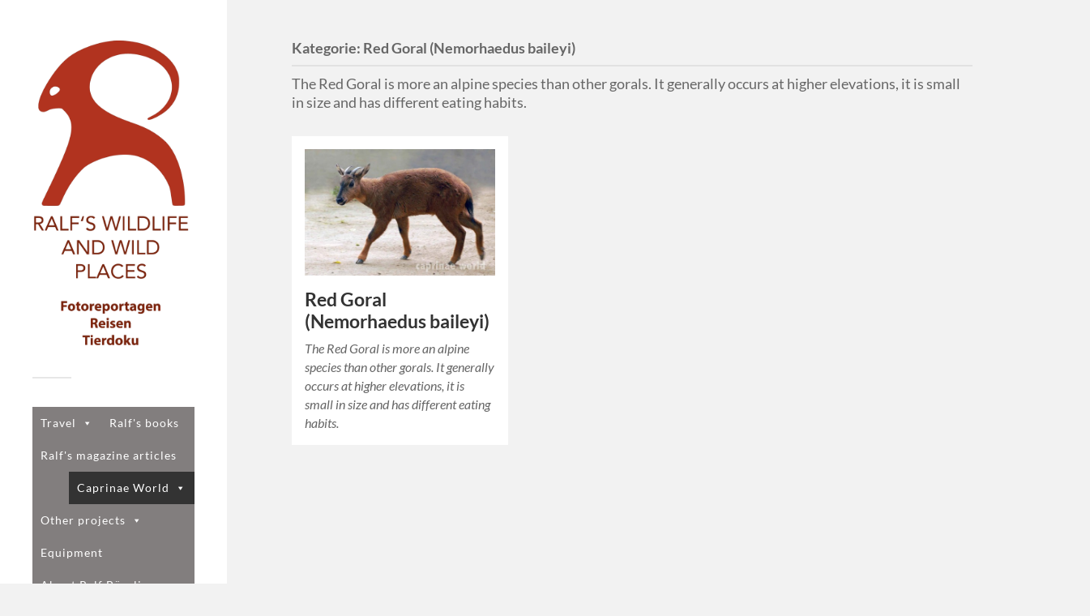

--- FILE ---
content_type: text/html; charset=UTF-8
request_url: https://www.wilddocu.de/category/allgemein/caprinae-world/species/gorals-nemorhaedus-sp/red-goral-nemorhaedus-baileyi/
body_size: 22384
content:
<!DOCTYPE html>

<html class="no-js" lang="de">

	<head profile="http://gmpg.org/xfn/11">
		
		<meta http-equiv="Content-Type" content="text/html; charset=UTF-8" />
		<meta name="viewport" content="width=device-width, initial-scale=1.0, maximum-scale=1.0, user-scalable=no" >
		 
		<title>Red Goral (Nemorhaedus baileyi) &#8211; Ralfs&#039; Wildlife and Wild Places</title>
<meta name='robots' content='max-image-preview:large' />
<script>document.documentElement.className = document.documentElement.className.replace("no-js","js");</script>
<link rel='dns-prefetch' href='//www.wilddocu.de' />
<link rel="alternate" type="application/rss+xml" title="Ralfs&#039; Wildlife and Wild Places &raquo; Feed" href="https://www.wilddocu.de/feed/" />
<link rel="alternate" type="application/rss+xml" title="Ralfs&#039; Wildlife and Wild Places &raquo; Kommentar-Feed" href="https://www.wilddocu.de/comments/feed/" />
<link rel="alternate" type="application/rss+xml" title="Ralfs&#039; Wildlife and Wild Places &raquo; Red Goral (Nemorhaedus baileyi) Kategorie-Feed" href="https://www.wilddocu.de/category/allgemein/caprinae-world/species/gorals-nemorhaedus-sp/red-goral-nemorhaedus-baileyi/feed/" />
<style id='wp-img-auto-sizes-contain-inline-css' type='text/css'>
img:is([sizes=auto i],[sizes^="auto," i]){contain-intrinsic-size:3000px 1500px}
/*# sourceURL=wp-img-auto-sizes-contain-inline-css */
</style>
<style id='wp-emoji-styles-inline-css' type='text/css'>

	img.wp-smiley, img.emoji {
		display: inline !important;
		border: none !important;
		box-shadow: none !important;
		height: 1em !important;
		width: 1em !important;
		margin: 0 0.07em !important;
		vertical-align: -0.1em !important;
		background: none !important;
		padding: 0 !important;
	}
/*# sourceURL=wp-emoji-styles-inline-css */
</style>
<style id='wp-block-library-inline-css' type='text/css'>
:root{--wp-block-synced-color:#7a00df;--wp-block-synced-color--rgb:122,0,223;--wp-bound-block-color:var(--wp-block-synced-color);--wp-editor-canvas-background:#ddd;--wp-admin-theme-color:#007cba;--wp-admin-theme-color--rgb:0,124,186;--wp-admin-theme-color-darker-10:#006ba1;--wp-admin-theme-color-darker-10--rgb:0,107,160.5;--wp-admin-theme-color-darker-20:#005a87;--wp-admin-theme-color-darker-20--rgb:0,90,135;--wp-admin-border-width-focus:2px}@media (min-resolution:192dpi){:root{--wp-admin-border-width-focus:1.5px}}.wp-element-button{cursor:pointer}:root .has-very-light-gray-background-color{background-color:#eee}:root .has-very-dark-gray-background-color{background-color:#313131}:root .has-very-light-gray-color{color:#eee}:root .has-very-dark-gray-color{color:#313131}:root .has-vivid-green-cyan-to-vivid-cyan-blue-gradient-background{background:linear-gradient(135deg,#00d084,#0693e3)}:root .has-purple-crush-gradient-background{background:linear-gradient(135deg,#34e2e4,#4721fb 50%,#ab1dfe)}:root .has-hazy-dawn-gradient-background{background:linear-gradient(135deg,#faaca8,#dad0ec)}:root .has-subdued-olive-gradient-background{background:linear-gradient(135deg,#fafae1,#67a671)}:root .has-atomic-cream-gradient-background{background:linear-gradient(135deg,#fdd79a,#004a59)}:root .has-nightshade-gradient-background{background:linear-gradient(135deg,#330968,#31cdcf)}:root .has-midnight-gradient-background{background:linear-gradient(135deg,#020381,#2874fc)}:root{--wp--preset--font-size--normal:16px;--wp--preset--font-size--huge:42px}.has-regular-font-size{font-size:1em}.has-larger-font-size{font-size:2.625em}.has-normal-font-size{font-size:var(--wp--preset--font-size--normal)}.has-huge-font-size{font-size:var(--wp--preset--font-size--huge)}.has-text-align-center{text-align:center}.has-text-align-left{text-align:left}.has-text-align-right{text-align:right}.has-fit-text{white-space:nowrap!important}#end-resizable-editor-section{display:none}.aligncenter{clear:both}.items-justified-left{justify-content:flex-start}.items-justified-center{justify-content:center}.items-justified-right{justify-content:flex-end}.items-justified-space-between{justify-content:space-between}.screen-reader-text{border:0;clip-path:inset(50%);height:1px;margin:-1px;overflow:hidden;padding:0;position:absolute;width:1px;word-wrap:normal!important}.screen-reader-text:focus{background-color:#ddd;clip-path:none;color:#444;display:block;font-size:1em;height:auto;left:5px;line-height:normal;padding:15px 23px 14px;text-decoration:none;top:5px;width:auto;z-index:100000}html :where(.has-border-color){border-style:solid}html :where([style*=border-top-color]){border-top-style:solid}html :where([style*=border-right-color]){border-right-style:solid}html :where([style*=border-bottom-color]){border-bottom-style:solid}html :where([style*=border-left-color]){border-left-style:solid}html :where([style*=border-width]){border-style:solid}html :where([style*=border-top-width]){border-top-style:solid}html :where([style*=border-right-width]){border-right-style:solid}html :where([style*=border-bottom-width]){border-bottom-style:solid}html :where([style*=border-left-width]){border-left-style:solid}html :where(img[class*=wp-image-]){height:auto;max-width:100%}:where(figure){margin:0 0 1em}html :where(.is-position-sticky){--wp-admin--admin-bar--position-offset:var(--wp-admin--admin-bar--height,0px)}@media screen and (max-width:600px){html :where(.is-position-sticky){--wp-admin--admin-bar--position-offset:0px}}

/*# sourceURL=wp-block-library-inline-css */
</style><style id='global-styles-inline-css' type='text/css'>
:root{--wp--preset--aspect-ratio--square: 1;--wp--preset--aspect-ratio--4-3: 4/3;--wp--preset--aspect-ratio--3-4: 3/4;--wp--preset--aspect-ratio--3-2: 3/2;--wp--preset--aspect-ratio--2-3: 2/3;--wp--preset--aspect-ratio--16-9: 16/9;--wp--preset--aspect-ratio--9-16: 9/16;--wp--preset--color--black: #333;--wp--preset--color--cyan-bluish-gray: #abb8c3;--wp--preset--color--white: #fff;--wp--preset--color--pale-pink: #f78da7;--wp--preset--color--vivid-red: #cf2e2e;--wp--preset--color--luminous-vivid-orange: #ff6900;--wp--preset--color--luminous-vivid-amber: #fcb900;--wp--preset--color--light-green-cyan: #7bdcb5;--wp--preset--color--vivid-green-cyan: #00d084;--wp--preset--color--pale-cyan-blue: #8ed1fc;--wp--preset--color--vivid-cyan-blue: #0693e3;--wp--preset--color--vivid-purple: #9b51e0;--wp--preset--color--accent: #019EBD;--wp--preset--color--dark-gray: #444;--wp--preset--color--medium-gray: #666;--wp--preset--color--light-gray: #767676;--wp--preset--gradient--vivid-cyan-blue-to-vivid-purple: linear-gradient(135deg,rgb(6,147,227) 0%,rgb(155,81,224) 100%);--wp--preset--gradient--light-green-cyan-to-vivid-green-cyan: linear-gradient(135deg,rgb(122,220,180) 0%,rgb(0,208,130) 100%);--wp--preset--gradient--luminous-vivid-amber-to-luminous-vivid-orange: linear-gradient(135deg,rgb(252,185,0) 0%,rgb(255,105,0) 100%);--wp--preset--gradient--luminous-vivid-orange-to-vivid-red: linear-gradient(135deg,rgb(255,105,0) 0%,rgb(207,46,46) 100%);--wp--preset--gradient--very-light-gray-to-cyan-bluish-gray: linear-gradient(135deg,rgb(238,238,238) 0%,rgb(169,184,195) 100%);--wp--preset--gradient--cool-to-warm-spectrum: linear-gradient(135deg,rgb(74,234,220) 0%,rgb(151,120,209) 20%,rgb(207,42,186) 40%,rgb(238,44,130) 60%,rgb(251,105,98) 80%,rgb(254,248,76) 100%);--wp--preset--gradient--blush-light-purple: linear-gradient(135deg,rgb(255,206,236) 0%,rgb(152,150,240) 100%);--wp--preset--gradient--blush-bordeaux: linear-gradient(135deg,rgb(254,205,165) 0%,rgb(254,45,45) 50%,rgb(107,0,62) 100%);--wp--preset--gradient--luminous-dusk: linear-gradient(135deg,rgb(255,203,112) 0%,rgb(199,81,192) 50%,rgb(65,88,208) 100%);--wp--preset--gradient--pale-ocean: linear-gradient(135deg,rgb(255,245,203) 0%,rgb(182,227,212) 50%,rgb(51,167,181) 100%);--wp--preset--gradient--electric-grass: linear-gradient(135deg,rgb(202,248,128) 0%,rgb(113,206,126) 100%);--wp--preset--gradient--midnight: linear-gradient(135deg,rgb(2,3,129) 0%,rgb(40,116,252) 100%);--wp--preset--font-size--small: 16px;--wp--preset--font-size--medium: 20px;--wp--preset--font-size--large: 24px;--wp--preset--font-size--x-large: 42px;--wp--preset--font-size--normal: 18px;--wp--preset--font-size--larger: 27px;--wp--preset--spacing--20: 0.44rem;--wp--preset--spacing--30: 0.67rem;--wp--preset--spacing--40: 1rem;--wp--preset--spacing--50: 1.5rem;--wp--preset--spacing--60: 2.25rem;--wp--preset--spacing--70: 3.38rem;--wp--preset--spacing--80: 5.06rem;--wp--preset--shadow--natural: 6px 6px 9px rgba(0, 0, 0, 0.2);--wp--preset--shadow--deep: 12px 12px 50px rgba(0, 0, 0, 0.4);--wp--preset--shadow--sharp: 6px 6px 0px rgba(0, 0, 0, 0.2);--wp--preset--shadow--outlined: 6px 6px 0px -3px rgb(255, 255, 255), 6px 6px rgb(0, 0, 0);--wp--preset--shadow--crisp: 6px 6px 0px rgb(0, 0, 0);}:where(.is-layout-flex){gap: 0.5em;}:where(.is-layout-grid){gap: 0.5em;}body .is-layout-flex{display: flex;}.is-layout-flex{flex-wrap: wrap;align-items: center;}.is-layout-flex > :is(*, div){margin: 0;}body .is-layout-grid{display: grid;}.is-layout-grid > :is(*, div){margin: 0;}:where(.wp-block-columns.is-layout-flex){gap: 2em;}:where(.wp-block-columns.is-layout-grid){gap: 2em;}:where(.wp-block-post-template.is-layout-flex){gap: 1.25em;}:where(.wp-block-post-template.is-layout-grid){gap: 1.25em;}.has-black-color{color: var(--wp--preset--color--black) !important;}.has-cyan-bluish-gray-color{color: var(--wp--preset--color--cyan-bluish-gray) !important;}.has-white-color{color: var(--wp--preset--color--white) !important;}.has-pale-pink-color{color: var(--wp--preset--color--pale-pink) !important;}.has-vivid-red-color{color: var(--wp--preset--color--vivid-red) !important;}.has-luminous-vivid-orange-color{color: var(--wp--preset--color--luminous-vivid-orange) !important;}.has-luminous-vivid-amber-color{color: var(--wp--preset--color--luminous-vivid-amber) !important;}.has-light-green-cyan-color{color: var(--wp--preset--color--light-green-cyan) !important;}.has-vivid-green-cyan-color{color: var(--wp--preset--color--vivid-green-cyan) !important;}.has-pale-cyan-blue-color{color: var(--wp--preset--color--pale-cyan-blue) !important;}.has-vivid-cyan-blue-color{color: var(--wp--preset--color--vivid-cyan-blue) !important;}.has-vivid-purple-color{color: var(--wp--preset--color--vivid-purple) !important;}.has-black-background-color{background-color: var(--wp--preset--color--black) !important;}.has-cyan-bluish-gray-background-color{background-color: var(--wp--preset--color--cyan-bluish-gray) !important;}.has-white-background-color{background-color: var(--wp--preset--color--white) !important;}.has-pale-pink-background-color{background-color: var(--wp--preset--color--pale-pink) !important;}.has-vivid-red-background-color{background-color: var(--wp--preset--color--vivid-red) !important;}.has-luminous-vivid-orange-background-color{background-color: var(--wp--preset--color--luminous-vivid-orange) !important;}.has-luminous-vivid-amber-background-color{background-color: var(--wp--preset--color--luminous-vivid-amber) !important;}.has-light-green-cyan-background-color{background-color: var(--wp--preset--color--light-green-cyan) !important;}.has-vivid-green-cyan-background-color{background-color: var(--wp--preset--color--vivid-green-cyan) !important;}.has-pale-cyan-blue-background-color{background-color: var(--wp--preset--color--pale-cyan-blue) !important;}.has-vivid-cyan-blue-background-color{background-color: var(--wp--preset--color--vivid-cyan-blue) !important;}.has-vivid-purple-background-color{background-color: var(--wp--preset--color--vivid-purple) !important;}.has-black-border-color{border-color: var(--wp--preset--color--black) !important;}.has-cyan-bluish-gray-border-color{border-color: var(--wp--preset--color--cyan-bluish-gray) !important;}.has-white-border-color{border-color: var(--wp--preset--color--white) !important;}.has-pale-pink-border-color{border-color: var(--wp--preset--color--pale-pink) !important;}.has-vivid-red-border-color{border-color: var(--wp--preset--color--vivid-red) !important;}.has-luminous-vivid-orange-border-color{border-color: var(--wp--preset--color--luminous-vivid-orange) !important;}.has-luminous-vivid-amber-border-color{border-color: var(--wp--preset--color--luminous-vivid-amber) !important;}.has-light-green-cyan-border-color{border-color: var(--wp--preset--color--light-green-cyan) !important;}.has-vivid-green-cyan-border-color{border-color: var(--wp--preset--color--vivid-green-cyan) !important;}.has-pale-cyan-blue-border-color{border-color: var(--wp--preset--color--pale-cyan-blue) !important;}.has-vivid-cyan-blue-border-color{border-color: var(--wp--preset--color--vivid-cyan-blue) !important;}.has-vivid-purple-border-color{border-color: var(--wp--preset--color--vivid-purple) !important;}.has-vivid-cyan-blue-to-vivid-purple-gradient-background{background: var(--wp--preset--gradient--vivid-cyan-blue-to-vivid-purple) !important;}.has-light-green-cyan-to-vivid-green-cyan-gradient-background{background: var(--wp--preset--gradient--light-green-cyan-to-vivid-green-cyan) !important;}.has-luminous-vivid-amber-to-luminous-vivid-orange-gradient-background{background: var(--wp--preset--gradient--luminous-vivid-amber-to-luminous-vivid-orange) !important;}.has-luminous-vivid-orange-to-vivid-red-gradient-background{background: var(--wp--preset--gradient--luminous-vivid-orange-to-vivid-red) !important;}.has-very-light-gray-to-cyan-bluish-gray-gradient-background{background: var(--wp--preset--gradient--very-light-gray-to-cyan-bluish-gray) !important;}.has-cool-to-warm-spectrum-gradient-background{background: var(--wp--preset--gradient--cool-to-warm-spectrum) !important;}.has-blush-light-purple-gradient-background{background: var(--wp--preset--gradient--blush-light-purple) !important;}.has-blush-bordeaux-gradient-background{background: var(--wp--preset--gradient--blush-bordeaux) !important;}.has-luminous-dusk-gradient-background{background: var(--wp--preset--gradient--luminous-dusk) !important;}.has-pale-ocean-gradient-background{background: var(--wp--preset--gradient--pale-ocean) !important;}.has-electric-grass-gradient-background{background: var(--wp--preset--gradient--electric-grass) !important;}.has-midnight-gradient-background{background: var(--wp--preset--gradient--midnight) !important;}.has-small-font-size{font-size: var(--wp--preset--font-size--small) !important;}.has-medium-font-size{font-size: var(--wp--preset--font-size--medium) !important;}.has-large-font-size{font-size: var(--wp--preset--font-size--large) !important;}.has-x-large-font-size{font-size: var(--wp--preset--font-size--x-large) !important;}
/*# sourceURL=global-styles-inline-css */
</style>

<style id='classic-theme-styles-inline-css' type='text/css'>
/*! This file is auto-generated */
.wp-block-button__link{color:#fff;background-color:#32373c;border-radius:9999px;box-shadow:none;text-decoration:none;padding:calc(.667em + 2px) calc(1.333em + 2px);font-size:1.125em}.wp-block-file__button{background:#32373c;color:#fff;text-decoration:none}
/*# sourceURL=/wp-includes/css/classic-themes.min.css */
</style>
<link rel='stylesheet' id='contact-form-7-css' href='https://www.wilddocu.de/wp-content/plugins/contact-form-7/includes/css/styles.css?ver=6.1.4' type='text/css' media='all' />
<link rel='stylesheet' id='megamenu-css' href='https://www.wilddocu.de/wp-content/uploads/maxmegamenu/style.css?ver=fea640' type='text/css' media='all' />
<link rel='stylesheet' id='dashicons-css' href='https://www.wilddocu.de/wp-includes/css/dashicons.min.css?ver=6.9' type='text/css' media='all' />
<link rel='stylesheet' id='fukasawa_googleFonts-css' href='https://www.wilddocu.de/wp-content/themes/fukasawa/assets/css/fonts.css?ver=6.9' type='text/css' media='all' />
<link rel='stylesheet' id='fukasawa_genericons-css' href='https://www.wilddocu.de/wp-content/themes/fukasawa/assets/fonts/genericons/genericons.css?ver=6.9' type='text/css' media='all' />
<link rel='stylesheet' id='fukasawa_style-css' href='https://www.wilddocu.de/wp-content/themes/fukasawa/style.css' type='text/css' media='all' />
<script type="text/javascript" src="https://www.wilddocu.de/wp-includes/js/jquery/jquery.min.js?ver=3.7.1" id="jquery-core-js"></script>
<script type="text/javascript" src="https://www.wilddocu.de/wp-includes/js/jquery/jquery-migrate.min.js?ver=3.4.1" id="jquery-migrate-js"></script>
<script type="text/javascript" src="https://www.wilddocu.de/wp-content/themes/fukasawa/assets/js/flexslider.js?ver=1" id="fukasawa_flexslider-js"></script>
<link rel="https://api.w.org/" href="https://www.wilddocu.de/wp-json/" /><link rel="alternate" title="JSON" type="application/json" href="https://www.wilddocu.de/wp-json/wp/v2/categories/107" /><link rel="EditURI" type="application/rsd+xml" title="RSD" href="https://www.wilddocu.de/xmlrpc.php?rsd" />
<meta name="generator" content="WordPress 6.9" />
<!-- Customizer CSS --><style type="text/css"></style><!--/Customizer CSS--><link rel="icon" href="https://www.wilddocu.de/wp-content/uploads/2015/09/cropped-icon512-32x32.jpg" sizes="32x32" />
<link rel="icon" href="https://www.wilddocu.de/wp-content/uploads/2015/09/cropped-icon512-192x192.jpg" sizes="192x192" />
<link rel="apple-touch-icon" href="https://www.wilddocu.de/wp-content/uploads/2015/09/cropped-icon512-180x180.jpg" />
<meta name="msapplication-TileImage" content="https://www.wilddocu.de/wp-content/uploads/2015/09/cropped-icon512-270x270.jpg" />
<style type="text/css">/** Mega Menu CSS: fs **/</style>
	
	</head>
	
	<body class="archive category category-red-goral-nemorhaedus-baileyi category-107 wp-theme-fukasawa mega-menu-primary wp-is-not-mobile">

		
		<a class="skip-link button" href="#site-content">Zum Inhalt springen</a>
	
		<div class="mobile-navigation">
	
			<ul class="mobile-menu">
						
				<div id="mega-menu-wrap-primary" class="mega-menu-wrap"><div class="mega-menu-toggle"><div class="mega-toggle-blocks-left"></div><div class="mega-toggle-blocks-center"></div><div class="mega-toggle-blocks-right"><div class='mega-toggle-block mega-menu-toggle-animated-block mega-toggle-block-0' id='mega-toggle-block-0'><button aria-label="Toggle Menu" class="mega-toggle-animated mega-toggle-animated-slider" type="button" aria-expanded="false">
                  <span class="mega-toggle-animated-box">
                    <span class="mega-toggle-animated-inner"></span>
                  </span>
                </button></div></div></div><ul id="mega-menu-primary" class="mega-menu max-mega-menu mega-menu-horizontal mega-no-js" data-event="hover_intent" data-effect="fade" data-effect-speed="200" data-effect-mobile="disabled" data-effect-speed-mobile="0" data-mobile-force-width="false" data-second-click="close" data-document-click="collapse" data-vertical-behaviour="standard" data-breakpoint="600" data-unbind="true" data-mobile-state="collapse_all" data-mobile-direction="vertical" data-hover-intent-timeout="300" data-hover-intent-interval="100"><li class="mega-menu-item mega-menu-item-type-taxonomy mega-menu-item-object-category mega-menu-item-has-children mega-align-bottom-left mega-menu-flyout mega-menu-item-714" id="mega-menu-item-714"><a class="mega-menu-link" href="https://www.wilddocu.de/category/allgemein/reise/" aria-expanded="false" tabindex="0">Travel<span class="mega-indicator" aria-hidden="true"></span></a>
<ul class="mega-sub-menu">
<li class="mega-menu-item mega-menu-item-type-taxonomy mega-menu-item-object-category mega-menu-item-8552" id="mega-menu-item-8552"><a class="mega-menu-link" href="https://www.wilddocu.de/category/allgemein/reise/morocco-2025-03/">Morocco, 2025-03</a></li><li class="mega-menu-item mega-menu-item-type-taxonomy mega-menu-item-object-category mega-menu-item-8157" id="mega-menu-item-8157"><a class="mega-menu-link" href="https://www.wilddocu.de/category/allgemein/reise/italy-2024-10/">Italy 2024-10</a></li><li class="mega-menu-item mega-menu-item-type-taxonomy mega-menu-item-object-category mega-menu-item-8024" id="mega-menu-item-8024"><a class="mega-menu-link" href="https://www.wilddocu.de/category/allgemein/reise/northern-spain-2024/">Northern Spain, 2024-08</a></li><li class="mega-menu-item mega-menu-item-type-taxonomy mega-menu-item-object-category mega-menu-item-7950" id="mega-menu-item-7950"><a class="mega-menu-link" href="https://www.wilddocu.de/category/allgemein/reise/kefalonia-2024/">Kefalonia, 2024-05</a></li><li class="mega-menu-item mega-menu-item-type-taxonomy mega-menu-item-object-category mega-menu-item-7749" id="mega-menu-item-7749"><a class="mega-menu-link" href="https://www.wilddocu.de/category/allgemein/reise/dubai-2023-01/">Dubai, 2024-01</a></li><li class="mega-menu-item mega-menu-item-type-taxonomy mega-menu-item-object-category mega-menu-item-7501" id="mega-menu-item-7501"><a class="mega-menu-link" href="https://www.wilddocu.de/category/allgemein/reise/georgias-mammalian-goodies/">Georgia, 2023-10</a></li><li class="mega-menu-item mega-menu-item-type-taxonomy mega-menu-item-object-category mega-menu-item-7414" id="mega-menu-item-7414"><a class="mega-menu-link" href="https://www.wilddocu.de/category/allgemein/reise/greece-2023-05/">Greece, 2023-05</a></li><li class="mega-menu-item mega-menu-item-type-taxonomy mega-menu-item-object-category mega-menu-item-7300" id="mega-menu-item-7300"><a class="mega-menu-link" href="https://www.wilddocu.de/category/allgemein/reise/kenia-2023/">Kenia, 2023</a></li><li class="mega-menu-item mega-menu-item-type-taxonomy mega-menu-item-object-category mega-menu-item-7153" id="mega-menu-item-7153"><a class="mega-menu-link" href="https://www.wilddocu.de/category/allgemein/reise/turkey-2022/">Turkey, 2022</a></li><li class="mega-menu-item mega-menu-item-type-taxonomy mega-menu-item-object-category mega-menu-item-7152" id="mega-menu-item-7152"><a class="mega-menu-link" href="https://www.wilddocu.de/category/allgemein/reise/2022-09-norway/">Norway, 2022</a></li><li class="mega-menu-item mega-menu-item-type-taxonomy mega-menu-item-object-category mega-menu-item-7045" id="mega-menu-item-7045"><a class="mega-menu-link" href="https://www.wilddocu.de/category/allgemein/reise/greece-2022/">Greece, 2022</a></li><li class="mega-menu-item mega-menu-item-type-taxonomy mega-menu-item-object-category mega-menu-item-6889" id="mega-menu-item-6889"><a class="mega-menu-link" href="https://www.wilddocu.de/category/allgemein/reise/united-arab-emirates-2022/">United Arab Emirates, 2022</a></li><li class="mega-menu-item mega-menu-item-type-taxonomy mega-menu-item-object-category mega-menu-item-6761" id="mega-menu-item-6761"><a class="mega-menu-link" href="https://www.wilddocu.de/category/allgemein/reise/sweden-2021/">Sweden, 2021</a></li><li class="mega-menu-item mega-menu-item-type-taxonomy mega-menu-item-object-category mega-menu-item-6739" id="mega-menu-item-6739"><a class="mega-menu-link" href="https://www.wilddocu.de/category/allgemein/reise/romania-2021/">Romania, 2021</a></li><li class="mega-menu-item mega-menu-item-type-taxonomy mega-menu-item-object-category mega-menu-item-6678" id="mega-menu-item-6678"><a class="mega-menu-link" href="https://www.wilddocu.de/category/allgemein/reise/hungary-2021/">Hungary, 2021</a></li><li class="mega-menu-item mega-menu-item-type-taxonomy mega-menu-item-object-category mega-menu-item-6642" id="mega-menu-item-6642"><a class="mega-menu-link" href="https://www.wilddocu.de/category/allgemein/reise/slovakia-2021/">Slovakia, 2021</a></li><li class="mega-menu-item mega-menu-item-type-taxonomy mega-menu-item-object-category mega-menu-item-6635" id="mega-menu-item-6635"><a class="mega-menu-link" href="https://www.wilddocu.de/category/allgemein/reise/austria-2021/">Austria, 2021</a></li><li class="mega-menu-item mega-menu-item-type-taxonomy mega-menu-item-object-category mega-menu-item-6231" id="mega-menu-item-6231"><a class="mega-menu-link" href="https://www.wilddocu.de/category/allgemein/reise/afghanistan_2020/">Afghanistan, 2020</a></li><li class="mega-menu-item mega-menu-item-type-taxonomy mega-menu-item-object-category mega-menu-item-has-children mega-menu-item-6050" id="mega-menu-item-6050"><a class="mega-menu-link" href="https://www.wilddocu.de/category/allgemein/reise/darwaz-tajikistan-2020/" aria-expanded="false">Darwaz, Tajikistan 2020<span class="mega-indicator" aria-hidden="true"></span></a>
	<ul class="mega-sub-menu">
<li class="mega-menu-item mega-menu-item-type-taxonomy mega-menu-item-object-category mega-menu-item-6118" id="mega-menu-item-6118"><a class="mega-menu-link" href="https://www.wilddocu.de/category/allgemein/reise/darwaz-tajikistan-2020/birds-of-the-darwaz-region-tajikistan/">Winter birds of Darwaz, Tajikistan</a></li>	</ul>
</li><li class="mega-menu-item mega-menu-item-type-taxonomy mega-menu-item-object-category mega-menu-item-5542" id="mega-menu-item-5542"><a class="mega-menu-link" href="https://www.wilddocu.de/category/allgemein/reise/usa-southwest-2019/">USA Southwest, 2019</a></li><li class="mega-menu-item mega-menu-item-type-taxonomy mega-menu-item-object-category mega-menu-item-5274" id="mega-menu-item-5274"><a class="mega-menu-link" href="https://www.wilddocu.de/category/allgemein/reise/dovrefjell-norway-2019/">Dovrefjell, Norway 2019</a></li><li class="mega-menu-item mega-menu-item-type-taxonomy mega-menu-item-object-category mega-menu-item-5158" id="mega-menu-item-5158"><a class="mega-menu-link" href="https://www.wilddocu.de/category/allgemein/reise/mosor-and-biokovo-mountains-croatia-2019/">Mosor and Biokovo Mountains, Croatia 2019</a></li><li class="mega-menu-item mega-menu-item-type-taxonomy mega-menu-item-object-category mega-menu-item-4414" id="mega-menu-item-4414"><a class="mega-menu-link" href="https://www.wilddocu.de/category/allgemein/reise/rini-mountain-yunnan-china-2018/">Rini Mountain, Yunnan, China 2018</a></li><li class="mega-menu-item mega-menu-item-type-taxonomy mega-menu-item-object-category mega-menu-item-has-children mega-menu-item-4156" id="mega-menu-item-4156"><a class="mega-menu-link" href="https://www.wilddocu.de/category/allgemein/reise/kyrgyzstan-2018/" aria-expanded="false">Kyrgyzstan 2018<span class="mega-indicator" aria-hidden="true"></span></a>
	<ul class="mega-sub-menu">
<li class="mega-menu-item mega-menu-item-type-taxonomy mega-menu-item-object-category mega-menu-item-4206" id="mega-menu-item-4206"><a class="mega-menu-link" href="https://www.wilddocu.de/category/allgemein/reise/kyrgyzstan-2018/birds-of-the-tien-shan/">Birds of the Tien Shan</a></li>	</ul>
</li><li class="mega-menu-item mega-menu-item-type-taxonomy mega-menu-item-object-category mega-menu-item-3975" id="mega-menu-item-3975"><a class="mega-menu-link" href="https://www.wilddocu.de/category/allgemein/reise/chartreuse-france-2018/">Chartreuse, France 2018</a></li><li class="mega-menu-item mega-menu-item-type-taxonomy mega-menu-item-object-category mega-menu-item-3887" id="mega-menu-item-3887"><a class="mega-menu-link" href="https://www.wilddocu.de/category/allgemein/reise/high-tatras-slovakia-2018/">High Tatras, Slovakia 2018</a></li><li class="mega-menu-item mega-menu-item-type-taxonomy mega-menu-item-object-category mega-menu-item-has-children mega-menu-item-3250" id="mega-menu-item-3250"><a class="mega-menu-link" href="https://www.wilddocu.de/category/allgemein/reise/2017_india/" aria-expanded="false">Mishmi Hills, India 2017<span class="mega-indicator" aria-hidden="true"></span></a>
	<ul class="mega-sub-menu">
<li class="mega-menu-item mega-menu-item-type-taxonomy mega-menu-item-object-category mega-menu-item-3346" id="mega-menu-item-3346"><a class="mega-menu-link" href="https://www.wilddocu.de/category/allgemein/reise/mishmi-hills-birds/">Mishmi Hills Birds</a></li>	</ul>
</li><li class="mega-menu-item mega-menu-item-type-taxonomy mega-menu-item-object-category mega-menu-item-3129" id="mega-menu-item-3129"><a class="mega-menu-link" href="https://www.wilddocu.de/category/allgemein/reise/slovenia-risnjak-np-2017/">Slovenia + Risnjak NP 2017</a></li><li class="mega-menu-item mega-menu-item-type-taxonomy mega-menu-item-object-category mega-menu-item-3053" id="mega-menu-item-3053"><a class="mega-menu-link" href="https://www.wilddocu.de/category/allgemein/reise/sardinia-2017/">Mandra Edera, Sardinia 2017</a></li><li class="mega-menu-item mega-menu-item-type-taxonomy mega-menu-item-object-category mega-menu-item-2298" id="mega-menu-item-2298"><a class="mega-menu-link" href="https://www.wilddocu.de/category/allgemein/reise/india-north-east-and-bhutan-2016/">India (North-east) and Bhutan 2016</a></li><li class="mega-menu-item mega-menu-item-type-taxonomy mega-menu-item-object-category mega-menu-item-2081" id="mega-menu-item-2081"><a class="mega-menu-link" href="https://www.wilddocu.de/category/allgemein/reise/cyprus-2016/">Cyprus 2016</a></li><li class="mega-menu-item mega-menu-item-type-taxonomy mega-menu-item-object-category mega-menu-item-1907" id="mega-menu-item-1907"><a class="mega-menu-link" href="https://www.wilddocu.de/category/allgemein/reise/2016_corsica/">Corsica, France 2016</a></li><li class="mega-menu-item mega-menu-item-type-post_type mega-menu-item-object-post mega-menu-item-1389" id="mega-menu-item-1389"><a class="mega-menu-link" href="https://www.wilddocu.de/wordpressladakh-visiting-the-horned-quartet-zu-besuch-beim-gehoernten-quartett/">Ladakh, India 2015</a></li><li class="mega-menu-item mega-menu-item-type-taxonomy mega-menu-item-object-category mega-menu-item-718" id="mega-menu-item-718"><a class="mega-menu-link" href="https://www.wilddocu.de/category/allgemein/reise/2015-05_abruzzen/">Abruzzo National Park, Italy 2015</a></li><li class="mega-menu-item mega-menu-item-type-post_type mega-menu-item-object-post mega-menu-item-709" id="mega-menu-item-709"><a class="mega-menu-link" href="https://www.wilddocu.de/auf-eiersuche-im-bambushain/">Qinling Mountains, China  2010</a></li><li class="mega-menu-item mega-menu-item-type-taxonomy mega-menu-item-object-category mega-menu-item-719" id="mega-menu-item-719"><a class="mega-menu-link" href="https://www.wilddocu.de/category/allgemein/reise/2009_11_novosibirsk/">Novosibirsk, Russia 2009</a></li><li class="mega-menu-item mega-menu-item-type-taxonomy mega-menu-item-object-category mega-menu-item-6537" id="mega-menu-item-6537"><a class="mega-menu-link" href="https://www.wilddocu.de/category/allgemein/reise/st-lucia-lake-south-africa-1998/">St. Lucia Lake, South Africa 1998</a></li></ul>
</li><li class="mega-menu-item mega-menu-item-type-taxonomy mega-menu-item-object-category mega-align-bottom-left mega-menu-flyout mega-menu-item-6950" id="mega-menu-item-6950"><a class="mega-menu-link" href="https://www.wilddocu.de/category/ralfs-books/" tabindex="0">Ralf's books</a></li><li class="mega-menu-item mega-menu-item-type-taxonomy mega-menu-item-object-category mega-align-bottom-left mega-menu-flyout mega-menu-item-6970" id="mega-menu-item-6970"><a class="mega-menu-link" href="https://www.wilddocu.de/category/ralfs-magazine-articles-selection/" tabindex="0">Ralf's magazine articles</a></li><li class="mega-menu-item mega-menu-item-type-taxonomy mega-menu-item-object-category mega-current-category-ancestor mega-current-menu-ancestor mega-menu-item-has-children mega-align-bottom-left mega-menu-flyout mega-item-align-right mega-menu-item-712" id="mega-menu-item-712"><a class="mega-menu-link" href="https://www.wilddocu.de/category/allgemein/caprinae-world/" aria-expanded="false" tabindex="0">Caprinae World<span class="mega-indicator" aria-hidden="true"></span></a>
<ul class="mega-sub-menu">
<li class="mega-menu-item mega-menu-item-type-post_type mega-menu-item-object-post mega-menu-item-1409" id="mega-menu-item-1409"><a class="mega-menu-link" href="https://www.wilddocu.de/what-is-caprinae-world/">What is "caprinae world"?</a></li><li class="mega-menu-item mega-menu-item-type-taxonomy mega-menu-item-object-category mega-current-category-ancestor mega-current-menu-ancestor mega-menu-item-has-children mega-menu-item-1595" id="mega-menu-item-1595"><a class="mega-menu-link" href="https://www.wilddocu.de/category/allgemein/caprinae-world/species/" aria-expanded="false">Caprinae Species<span class="mega-indicator" aria-hidden="true"></span></a>
	<ul class="mega-sub-menu">
<li class="mega-menu-item mega-menu-item-type-taxonomy mega-menu-item-object-category mega-menu-item-has-children mega-menu-item-3734" id="mega-menu-item-3734"><a class="mega-menu-link" href="https://www.wilddocu.de/category/allgemein/caprinae-world/species/takins-budorcas-sp/" aria-expanded="false">Takins (Budorcas taxicolor)<span class="mega-indicator" aria-hidden="true"></span></a>
		<ul class="mega-sub-menu">
<li class="mega-menu-item mega-menu-item-type-taxonomy mega-menu-item-object-category mega-menu-item-3738" id="mega-menu-item-3738"><a class="mega-menu-link" href="https://www.wilddocu.de/category/allgemein/caprinae-world/species/takins-budorcas-sp/mishmi-takin-budorcas-taxicolor/">Mishmi Takin (Budorcas taxicolor taxicolor)</a></li><li class="mega-menu-item mega-menu-item-type-taxonomy mega-menu-item-object-category mega-menu-item-3765" id="mega-menu-item-3765"><a class="mega-menu-link" href="https://www.wilddocu.de/category/allgemein/caprinae-world/species/takins-budorcas-sp/bhutan-takin-budorcas-whitei/">Bhutan Takin (Budorcas taxicolor whitei)</a></li><li class="mega-menu-item mega-menu-item-type-taxonomy mega-menu-item-object-category mega-menu-item-3791" id="mega-menu-item-3791"><a class="mega-menu-link" href="https://www.wilddocu.de/category/allgemein/caprinae-world/species/takins-budorcas-sp/sichuan-takin-budorcas-tibetana/">Sichuan Takin (Budorcas taxicolor tibetana)</a></li><li class="mega-menu-item mega-menu-item-type-taxonomy mega-menu-item-object-category mega-menu-item-3809" id="mega-menu-item-3809"><a class="mega-menu-link" href="https://www.wilddocu.de/category/allgemein/caprinae-world/species/takins-budorcas-sp/golden-takin-budorcas-bedfordi/">Golden Takin (Budorcas taxicolor bedfordi)</a></li>		</ul>
</li><li class="mega-menu-item mega-menu-item-type-taxonomy mega-menu-item-object-category mega-menu-item-4491" id="mega-menu-item-4491"><a class="mega-menu-link" href="https://www.wilddocu.de/category/allgemein/caprinae-world/species/musk-oxen-ovibos-moschatus/">Musk Oxen (Ovibos moschatus)</a></li><li class="mega-menu-item mega-menu-item-type-taxonomy mega-menu-item-object-category mega-menu-item-3896" id="mega-menu-item-3896"><a class="mega-menu-link" href="https://www.wilddocu.de/category/allgemein/caprinae-world/species/chiru-pantholops-hodgsonii/">Chiru (Pantholops hodgsonii)</a></li><li class="mega-menu-item mega-menu-item-type-taxonomy mega-menu-item-object-category mega-menu-item-3836" id="mega-menu-item-3836"><a class="mega-menu-link" href="https://www.wilddocu.de/category/allgemein/caprinae-world/species/arabian-tahr-arabitragus-jayakari/">Arabian Tahr (Arabitragus jayakari)</a></li><li class="mega-menu-item mega-menu-item-type-taxonomy mega-menu-item-object-category mega-menu-item-4905" id="mega-menu-item-4905"><a class="mega-menu-link" href="https://www.wilddocu.de/category/allgemein/caprinae-world/species/himalayan-tahr-hemitragus-jemlahicus/">Himalayan Tahr (Hemitragus jemlahicus)</a></li><li class="mega-menu-item mega-menu-item-type-taxonomy mega-menu-item-object-category mega-menu-item-has-children mega-menu-item-4304" id="mega-menu-item-4304"><a class="mega-menu-link" href="https://www.wilddocu.de/category/allgemein/caprinae-world/species/bharal-pseudois-sp/" aria-expanded="false">Bharal (Pseudois nayaur)<span class="mega-indicator" aria-hidden="true"></span></a>
		<ul class="mega-sub-menu">
<li class="mega-menu-item mega-menu-item-type-taxonomy mega-menu-item-object-category mega-menu-item-4071" id="mega-menu-item-4071"><a class="mega-menu-link" href="https://www.wilddocu.de/category/allgemein/caprinae-world/species/greater-bharal-pseudois-nayaur/">Greater Bharal (Pseudois nayaur)</a></li><li class="mega-menu-item mega-menu-item-type-taxonomy mega-menu-item-object-category mega-menu-item-5383" id="mega-menu-item-5383"><a class="mega-menu-link" href="https://www.wilddocu.de/category/allgemein/caprinae-world/species/bharal-pseudois-sp/tibetan-bharal-pseudois-nayaur-nayaur/">Tibetan Bharal (Pseudois nayaur nayaur)</a></li><li class="mega-menu-item mega-menu-item-type-taxonomy mega-menu-item-object-category mega-menu-item-5369" id="mega-menu-item-5369"><a class="mega-menu-link" href="https://www.wilddocu.de/category/allgemein/caprinae-world/species/bharal-pseudois-sp/chinese-bharal-pseudois-nayaur-szechuanensis/">Chinese Bharal (Pseudois nayaur szechuanensis)</a></li><li class="mega-menu-item mega-menu-item-type-taxonomy mega-menu-item-object-category mega-menu-item-5440" id="mega-menu-item-5440"><a class="mega-menu-link" href="https://www.wilddocu.de/category/allgemein/caprinae-world/species/bharal-pseudois-sp/pamir-bharal-pseudois-nayaur-ssp/">Pamir Bharal (Pseudois nayaur ssp)</a></li><li class="mega-menu-item mega-menu-item-type-taxonomy mega-menu-item-object-category mega-menu-item-5441" id="mega-menu-item-5441"><a class="mega-menu-link" href="https://www.wilddocu.de/category/allgemein/caprinae-world/species/bharal-pseudois-sp/helan-shan-bharal-pseudois-nayaur-ssp/">Helan Shan Bharal (Pseudois nayaur ssp)</a></li><li class="mega-menu-item mega-menu-item-type-taxonomy mega-menu-item-object-category mega-menu-item-4305" id="mega-menu-item-4305"><a class="mega-menu-link" href="https://www.wilddocu.de/category/allgemein/caprinae-world/species/dwarf-bharal-pseudois-nayaur-schaeferi/">Dwarf Bharal (Pseudois nayaur schaeferi)</a></li>		</ul>
</li><li class="mega-menu-item mega-menu-item-type-taxonomy mega-menu-item-object-category mega-menu-item-has-children mega-menu-item-2745" id="mega-menu-item-2745"><a class="mega-menu-link" href="https://www.wilddocu.de/category/allgemein/caprinae-world/species/serows-capricornis-sp/" aria-expanded="false">Serows (Capricornis sp.)<span class="mega-indicator" aria-hidden="true"></span></a>
		<ul class="mega-sub-menu">
<li class="mega-menu-item mega-menu-item-type-taxonomy mega-menu-item-object-category mega-menu-item-2921" id="mega-menu-item-2921"><a class="mega-menu-link" href="https://www.wilddocu.de/category/allgemein/caprinae-world/species/serows-capricornis-sp/sumatran-serow-capricornis-sumatraensis/">Sumatran Serow (Capricornis sumatraensis)</a></li><li class="mega-menu-item mega-menu-item-type-taxonomy mega-menu-item-object-category mega-menu-item-2938" id="mega-menu-item-2938"><a class="mega-menu-link" href="https://www.wilddocu.de/category/allgemein/caprinae-world/species/serows-capricornis-sp/himalayan-serow-capricornis-thar/">Himalayan Serow (Capricornis thar)</a></li><li class="mega-menu-item mega-menu-item-type-taxonomy mega-menu-item-object-category mega-menu-item-5933" id="mega-menu-item-5933"><a class="mega-menu-link" href="https://www.wilddocu.de/category/allgemein/caprinae-world/species/serows-capricornis-sp/encounter-with-a-serow-in-the-mishi-hills/">Encounter with a Serow in the Mishi Hills</a></li><li class="mega-menu-item mega-menu-item-type-taxonomy mega-menu-item-object-category mega-menu-item-2976" id="mega-menu-item-2976"><a class="mega-menu-link" href="https://www.wilddocu.de/category/allgemein/caprinae-world/species/serows-capricornis-sp/chinese-serow-capricornis-milneedwardsii/">Chinese Serow (Capricornis milneedwardsii)</a></li><li class="mega-menu-item mega-menu-item-type-taxonomy mega-menu-item-object-category mega-menu-item-2989" id="mega-menu-item-2989"><a class="mega-menu-link" href="https://www.wilddocu.de/category/allgemein/caprinae-world/species/serows-capricornis-sp/indochinese-serow-capricornis-maritimus/">Indochinese Serow (Capricornis maritimus)</a></li><li class="mega-menu-item mega-menu-item-type-taxonomy mega-menu-item-object-category mega-menu-item-2869" id="mega-menu-item-2869"><a class="mega-menu-link" href="https://www.wilddocu.de/category/allgemein/caprinae-world/species/serows-capricornis-sp/burmese-red-serow-capricornis-rubidus/">Burmese Red Serow (Capricornis rubidus)</a></li><li class="mega-menu-item mega-menu-item-type-taxonomy mega-menu-item-object-category mega-menu-item-2786" id="mega-menu-item-2786"><a class="mega-menu-link" href="https://www.wilddocu.de/category/allgemein/caprinae-world/species/serows-capricornis-sp/japanese-serow-capricornis-crispus/">Japanese Serow (Capricornis crispus)</a></li><li class="mega-menu-item mega-menu-item-type-taxonomy mega-menu-item-object-category mega-menu-item-2829" id="mega-menu-item-2829"><a class="mega-menu-link" href="https://www.wilddocu.de/category/allgemein/caprinae-world/species/serows-capricornis-sp/taiwan-serow-capricornis-swinhoei/">Taiwan Serow (Capricornis swinhoei)</a></li>		</ul>
</li><li class="mega-menu-item mega-menu-item-type-taxonomy mega-menu-item-object-category mega-current-category-ancestor mega-current-menu-ancestor mega-current-menu-parent mega-current-category-parent mega-menu-item-has-children mega-menu-item-2301" id="mega-menu-item-2301"><a class="mega-menu-link" href="https://www.wilddocu.de/category/allgemein/caprinae-world/species/gorals-nemorhaedus-sp/" aria-expanded="false">Gorals (Nemorhaedus sp.)<span class="mega-indicator" aria-hidden="true"></span></a>
		<ul class="mega-sub-menu">
<li class="mega-menu-item mega-menu-item-type-taxonomy mega-menu-item-object-category mega-menu-item-2356" id="mega-menu-item-2356"><a class="mega-menu-link" href="https://www.wilddocu.de/category/allgemein/caprinae-world/species/gorals-nemorhaedus-sp/himalayan-gorals/">Himalayan gorals</a></li><li class="mega-menu-item mega-menu-item-type-taxonomy mega-menu-item-object-category mega-menu-item-2355" id="mega-menu-item-2355"><a class="mega-menu-link" href="https://www.wilddocu.de/category/allgemein/caprinae-world/species/gorals-nemorhaedus-sp/himalayan-brown-goral-nemorhaedus-hodgsoni/">Himalayan Brown Goral (Nemorhaedus hodgsoni)</a></li><li class="mega-menu-item mega-menu-item-type-taxonomy mega-menu-item-object-category mega-menu-item-2508" id="mega-menu-item-2508"><a class="mega-menu-link" href="https://www.wilddocu.de/category/allgemein/caprinae-world/species/gorals-nemorhaedus-sp/himalayan-gray-goral-nemorhaedus-goral/">Himalayan Gray Goral (Nemorhaedus goral)</a></li><li class="mega-menu-item mega-menu-item-type-taxonomy mega-menu-item-object-category mega-menu-item-2623" id="mega-menu-item-2623"><a class="mega-menu-link" href="https://www.wilddocu.de/category/allgemein/caprinae-world/species/gorals-nemorhaedus-sp/chinese-goral-nemorhaedus-griseus/">Chinese Goral (Nemorhaedus griseus)</a></li><li class="mega-menu-item mega-menu-item-type-taxonomy mega-menu-item-object-category mega-menu-item-2582" id="mega-menu-item-2582"><a class="mega-menu-link" href="https://www.wilddocu.de/category/allgemein/caprinae-world/species/gorals-nemorhaedus-sp/burmese-goral-nemorhaedus-evansi/">Burmese Goral (Nemorhaedus evansi)</a></li><li class="mega-menu-item mega-menu-item-type-taxonomy mega-menu-item-object-category mega-menu-item-2563" id="mega-menu-item-2563"><a class="mega-menu-link" href="https://www.wilddocu.de/category/allgemein/caprinae-world/species/gorals-nemorhaedus-sp/long-tailed-goral-nemorhaedus-caudatus/">Long-tailed Goral (Nemorhaedus caudatus)</a></li><li class="mega-menu-item mega-menu-item-type-taxonomy mega-menu-item-object-category mega-current-menu-item mega-menu-item-2599" id="mega-menu-item-2599"><a class="mega-menu-link" href="https://www.wilddocu.de/category/allgemein/caprinae-world/species/gorals-nemorhaedus-sp/red-goral-nemorhaedus-baileyi/" aria-current="page">Red Goral (Nemorhaedus baileyi)</a></li><li class="mega-menu-item mega-menu-item-type-taxonomy mega-menu-item-object-category mega-menu-item-2357" id="mega-menu-item-2357"><a class="mega-menu-link" href="https://www.wilddocu.de/category/allgemein/caprinae-world/species/gorals-nemorhaedus-sp/how-to-differentiate-goral-from-serow/">How to make a distinction between goral and serow?</a></li><li class="mega-menu-item mega-menu-item-type-taxonomy mega-menu-item-object-category mega-menu-item-2335" id="mega-menu-item-2335"><a class="mega-menu-link" href="https://www.wilddocu.de/category/allgemein/caprinae-world/species/gorals-nemorhaedus-sp/how-to-tell-the-sex-of-gorals-by-the-horns/">How to tell the sex of gorals by the horns</a></li>		</ul>
</li><li class="mega-menu-item mega-menu-item-type-taxonomy mega-menu-item-object-category mega-menu-item-3913" id="mega-menu-item-3913"><a class="mega-menu-link" href="https://www.wilddocu.de/category/allgemein/caprinae-world/species/mountain-goat-oreamnos-americanus/">Mountain Goat (Oreamnos americanus)</a></li><li class="mega-menu-item mega-menu-item-type-taxonomy mega-menu-item-object-category mega-menu-item-has-children mega-menu-item-3849" id="mega-menu-item-3849"><a class="mega-menu-link" href="https://www.wilddocu.de/category/allgemein/caprinae-world/species/chamois-northern-rupicapra-rupicapra/" aria-expanded="false">Northern Chamois (Rupicapra rupicapra)<span class="mega-indicator" aria-hidden="true"></span></a>
		<ul class="mega-sub-menu">
<li class="mega-menu-item mega-menu-item-type-taxonomy mega-menu-item-object-category mega-menu-item-4510" id="mega-menu-item-4510"><a class="mega-menu-link" href="https://www.wilddocu.de/category/allgemein/caprinae-world/species/chamois-northern-rupicapra-rupicapra/alpine-chamois-rupicapra-rupicapra-rupicapra/">Alpine Chamois (Rupicapra rupicapra rupicapra)</a></li><li class="mega-menu-item mega-menu-item-type-taxonomy mega-menu-item-object-category mega-menu-item-4005" id="mega-menu-item-4005"><a class="mega-menu-link" href="https://www.wilddocu.de/category/allgemein/caprinae-world/species/chamois-northern-rupicapra-rupicapra/chartreuse-chamois/">Chartreuse Chamois (Rupicapra rupicapra cartusiana)</a></li><li class="mega-menu-item mega-menu-item-type-taxonomy mega-menu-item-object-category mega-menu-item-3850" id="mega-menu-item-3850"><a class="mega-menu-link" href="https://www.wilddocu.de/category/allgemein/caprinae-world/species/chamois-northern-rupicapra-rupicapra/tatra-chamois-rupicapra-rupicapra-tatrica/">Tatra Chamois (Rupicapra rupicapra tatrica)</a></li><li class="mega-menu-item mega-menu-item-type-taxonomy mega-menu-item-object-category mega-menu-item-5117" id="mega-menu-item-5117"><a class="mega-menu-link" href="https://www.wilddocu.de/category/allgemein/caprinae-world/species/chamois-northern-rupicapra-rupicapra/balkan-chamois-rupicapra-rupicapra-balcanica/">Balkan Chamois (Rupicapra rupicapra balcanica)</a></li><li class="mega-menu-item mega-menu-item-type-taxonomy mega-menu-item-object-category mega-menu-item-4511" id="mega-menu-item-4511"><a class="mega-menu-link" href="https://www.wilddocu.de/category/allgemein/caprinae-world/species/chamois-northern-rupicapra-rupicapra/alpine-chamois-rupicapra-rupicapra-carpatica/">Carpathian Chamois (Rupicapra rupicapra carpatica)</a></li><li class="mega-menu-item mega-menu-item-type-taxonomy mega-menu-item-object-category mega-menu-item-6001" id="mega-menu-item-6001"><a class="mega-menu-link" href="https://www.wilddocu.de/category/allgemein/caprinae-world/species/chamois-northern-rupicapra-rupicapra/anatolian-chamois-rupicapra-rupicapra-asiatica/">Anatolian Chamois (Rupicapra rupicapra asiatica)</a></li><li class="mega-menu-item mega-menu-item-type-taxonomy mega-menu-item-object-category mega-menu-item-6002" id="mega-menu-item-6002"><a class="mega-menu-link" href="https://www.wilddocu.de/category/allgemein/caprinae-world/species/chamois-northern-rupicapra-rupicapra/caucasian-chamois-rupicapra-rupicapra-caucasica/">Caucasian Chamois (Rupicapra rupicapra caucasica)</a></li>		</ul>
</li><li class="mega-menu-item mega-menu-item-type-taxonomy mega-menu-item-object-category mega-menu-item-has-children mega-menu-item-4509" id="mega-menu-item-4509"><a class="mega-menu-link" href="https://www.wilddocu.de/category/allgemein/caprinae-world/species/chamois-southern-rupicapra-pyrenaica/" aria-expanded="false">Southern Chamois (Rupicapra pyrenaica)<span class="mega-indicator" aria-hidden="true"></span></a>
		<ul class="mega-sub-menu">
<li class="mega-menu-item mega-menu-item-type-taxonomy mega-menu-item-object-category mega-menu-item-4765" id="mega-menu-item-4765"><a class="mega-menu-link" href="https://www.wilddocu.de/category/pyrenean-chamois-rupicapra-pyrenaica-pyrenaica/">Pyrenean Chamois (Rupicapra pyrenaica pyrenaica)</a></li><li class="mega-menu-item mega-menu-item-type-taxonomy mega-menu-item-object-category mega-menu-item-4770" id="mega-menu-item-4770"><a class="mega-menu-link" href="https://www.wilddocu.de/category/allgemein/caprinae-world/species/chamois-southern-rupicapra-pyrenaica/cantabrian-chamois-rupicapra-pyrenaica-parva/">Cantabrian Chamois (Rupicapra pyrenaica parva)</a></li><li class="mega-menu-item mega-menu-item-type-taxonomy mega-menu-item-object-category mega-menu-item-4512" id="mega-menu-item-4512"><a class="mega-menu-link" href="https://www.wilddocu.de/category/allgemein/caprinae-world/species/chamois-southern-rupicapra-pyrenaica/apennine-chamois-rupicapra-pyrenaica-ornata/">Apennine Chamois (Rupicapra pyrenaica ornata)</a></li>		</ul>
</li><li class="mega-menu-item mega-menu-item-type-taxonomy mega-menu-item-object-category mega-menu-item-has-children mega-menu-item-1596" id="mega-menu-item-1596"><a class="mega-menu-link" href="https://www.wilddocu.de/category/allgemein/caprinae-world/species/ibex-capra-sp/" aria-expanded="false">Ibex  (Capra sp.) - monotypical species<span class="mega-indicator" aria-hidden="true"></span></a>
		<ul class="mega-sub-menu">
<li class="mega-menu-item mega-menu-item-type-taxonomy mega-menu-item-object-category mega-menu-item-1597" id="mega-menu-item-1597"><a class="mega-menu-link" href="https://www.wilddocu.de/category/allgemein/caprinae-world/species/ibex-capra-sp/capra-ibex/">Alpine Ibex (Capra ibex)</a></li><li class="mega-menu-item mega-menu-item-type-taxonomy mega-menu-item-object-category mega-menu-item-1710" id="mega-menu-item-1710"><a class="mega-menu-link" href="https://www.wilddocu.de/category/allgemein/caprinae-world/species/ibex-capra-sp/nubian-ibex-capra-nubiana/">Nubian Ibex (Capra nubiana)</a></li><li class="mega-menu-item mega-menu-item-type-taxonomy mega-menu-item-object-category mega-menu-item-1711" id="mega-menu-item-1711"><a class="mega-menu-link" href="https://www.wilddocu.de/category/allgemein/caprinae-world/species/ibex-capra-sp/walia-ibex-capra-walie/">Walia Ibex (Capra walie)</a></li>		</ul>
</li><li class="mega-menu-item mega-menu-item-type-taxonomy mega-menu-item-object-category mega-menu-item-1674" id="mega-menu-item-1674"><a class="mega-menu-link" href="https://www.wilddocu.de/category/allgemein/caprinae-world/species/ibex-capra-sp/asiatic-ibex/">Asiatic Ibex (Capra sibirica)</a></li><li class="mega-menu-item mega-menu-item-type-taxonomy mega-menu-item-object-category mega-menu-item-has-children mega-menu-item-1715" id="mega-menu-item-1715"><a class="mega-menu-link" href="https://www.wilddocu.de/category/allgemein/caprinae-world/species/ibex-capra-sp/iberian-ibex-capra-pyrenaica/" aria-expanded="false">Iberian Ibex (Capra pyrenaica)<span class="mega-indicator" aria-hidden="true"></span></a>
		<ul class="mega-sub-menu">
<li class="mega-menu-item mega-menu-item-type-taxonomy mega-menu-item-object-category mega-menu-item-5227" id="mega-menu-item-5227"><a class="mega-menu-link" href="https://www.wilddocu.de/category/victoria-ibex-capra-pyrenaica-victoriae-2/">Victoria Ibex (Capra pyrenaica victoriae)</a></li><li class="mega-menu-item mega-menu-item-type-taxonomy mega-menu-item-object-category mega-menu-item-5226" id="mega-menu-item-5226"><a class="mega-menu-link" href="https://www.wilddocu.de/category/hispanic-ibex-capra-pyrenaica-hispanica-2/">Hispanic Ibex (Capra pyrenaica hispanica)</a></li><li class="mega-menu-item mega-menu-item-type-taxonomy mega-menu-item-object-category mega-menu-item-5223" id="mega-menu-item-5223"><a class="mega-menu-link" href="https://www.wilddocu.de/category/pyrenean-ibex-capra-pyrenaica-pyrenaica/">Pyrenean Ibex (Capra pyrenaica pyrenaica)</a></li><li class="mega-menu-item mega-menu-item-type-taxonomy mega-menu-item-object-category mega-menu-item-5224" id="mega-menu-item-5224"><a class="mega-menu-link" href="https://www.wilddocu.de/category/portuguese-ibex-capra-pyrenaica-lusitanica/">Portuguese Ibex (Capra pyrenaica lusitanica)</a></li>		</ul>
</li><li class="mega-menu-item mega-menu-item-type-taxonomy mega-menu-item-object-category mega-menu-item-1716" id="mega-menu-item-1716"><a class="mega-menu-link" href="https://www.wilddocu.de/category/allgemein/caprinae-world/species/ibex-capra-sp/west-caucasian-tur-capra-caucasica/">West Caucasian Tur (Capra caucasica)</a></li><li class="mega-menu-item mega-menu-item-type-taxonomy mega-menu-item-object-category mega-menu-item-1713" id="mega-menu-item-1713"><a class="mega-menu-link" href="https://www.wilddocu.de/category/allgemein/caprinae-world/species/ibex-capra-sp/east-caucasian-tur-capra-cylindricornis/">East Caucasian Tur (Capra cylindricornis)</a></li><li class="mega-menu-item mega-menu-item-type-taxonomy mega-menu-item-object-category mega-menu-item-has-children mega-menu-item-1714" id="mega-menu-item-1714"><a class="mega-menu-link" href="https://www.wilddocu.de/category/allgemein/caprinae-world/species/ibex-capra-sp/markhor-capra-falconeri/" aria-expanded="false">Markhor (Capra falconeri)<span class="mega-indicator" aria-hidden="true"></span></a>
		<ul class="mega-sub-menu">
<li class="mega-menu-item mega-menu-item-type-taxonomy mega-menu-item-object-category mega-menu-item-5428" id="mega-menu-item-5428"><a class="mega-menu-link" href="https://www.wilddocu.de/category/allgemein/caprinae-world/species/ibex-capra-sp/markhor-capra-falconeri/flare-horned-markhor-capra-falconeri-falconeri/">Flare-horned Markhor (Capra falconeri falconeri)</a></li><li class="mega-menu-item mega-menu-item-type-taxonomy mega-menu-item-object-category mega-menu-item-5403" id="mega-menu-item-5403"><a class="mega-menu-link" href="https://www.wilddocu.de/category/allgemein/caprinae-world/species/ibex-capra-sp/markhor-capra-falconeri/heptners-markhor-capra-falconeri-heptneri/">Heptner's Markhor (Capra falconeri heptneri)</a></li><li class="mega-menu-item mega-menu-item-type-taxonomy mega-menu-item-object-category mega-menu-item-6290" id="mega-menu-item-6290"><a class="mega-menu-link" href="https://www.wilddocu.de/category/allgemein/caprinae-world/species/ibex-capra-sp/markhor-capra-falconeri/straight-horned-markhor/">Straight-horned Markhor (Capra falconeri megaceros)</a></li>		</ul>
</li><li class="mega-menu-item mega-menu-item-type-taxonomy mega-menu-item-object-category mega-menu-item-has-children mega-menu-item-1717" id="mega-menu-item-1717"><a class="mega-menu-link" href="https://www.wilddocu.de/category/allgemein/caprinae-world/species/ibex-capra-sp/wild-goat-capra-aegagrus/" aria-expanded="false">Wild Goats (Capra aegagrus and Capra hircus cretica)<span class="mega-indicator" aria-hidden="true"></span></a>
		<ul class="mega-sub-menu">
<li class="mega-menu-item mega-menu-item-type-taxonomy mega-menu-item-object-category mega-menu-item-4425" id="mega-menu-item-4425"><a class="mega-menu-link" href="https://www.wilddocu.de/category/allgemein/caprinae-world/species/ibex-capra-sp/wild-goat-capra-aegagrus/bezoar-wild-goat-capra-aegagrus-aegagrus/">Bezoar Wild Goat (Capra aegagrus aegagrus)</a></li><li class="mega-menu-item mega-menu-item-type-taxonomy mega-menu-item-object-category mega-menu-item-4427" id="mega-menu-item-4427"><a class="mega-menu-link" href="https://www.wilddocu.de/category/allgemein/caprinae-world/species/ibex-capra-sp/wild-goat-capra-aegagrus/chiltan-wild-goat-capra-aegagrus-chialtanensis/">Chiltan Wild Goat (Capra aegagrus chialtanensis)</a></li><li class="mega-menu-item mega-menu-item-type-taxonomy mega-menu-item-object-category mega-menu-item-5102" id="mega-menu-item-5102"><a class="mega-menu-link" href="https://www.wilddocu.de/category/allgemein/caprinae-world/species/ibex-capra-sp/wild-goat-capra-aegagrus/sindh-wild-goat-capra-aegagrus-blythi/">Sindh Wild Goat (Capra aegagrus blythi)</a></li><li class="mega-menu-item mega-menu-item-type-taxonomy mega-menu-item-object-category mega-menu-item-4426" id="mega-menu-item-4426"><a class="mega-menu-link" href="https://www.wilddocu.de/category/allgemein/caprinae-world/species/ibex-capra-sp/wild-goat-capra-aegagrus/cretan-wild-goat-capra-hircus-cretica/">Cretan Wild Goat (Capra hircus cretica)</a></li>		</ul>
</li><li class="mega-menu-item mega-menu-item-type-taxonomy mega-menu-item-object-category mega-menu-item-4466" id="mega-menu-item-4466"><a class="mega-menu-link" href="https://www.wilddocu.de/category/allgemein/caprinae-world/species/aoudad-ammotragus-lervia/">Aoudad (Ammotragus lervia)</a></li><li class="mega-menu-item mega-menu-item-type-taxonomy mega-menu-item-object-category mega-menu-item-has-children mega-menu-item-4731" id="mega-menu-item-4731"><a class="mega-menu-link" href="https://www.wilddocu.de/category/allgemein/caprinae-world/species/mouflon-ovis-aries-and-ovis-gmelini/" aria-expanded="false">Mouflon (Ovis aries musimon and Ovis gmelini)<span class="mega-indicator" aria-hidden="true"></span></a>
		<ul class="mega-sub-menu">
<li class="mega-menu-item mega-menu-item-type-taxonomy mega-menu-item-object-category mega-menu-item-3653" id="mega-menu-item-3653"><a class="mega-menu-link" href="https://www.wilddocu.de/category/anatolian-sheep-ovis-gmelini/">Anatolian Sheep (Ovis gmelini gmelinii)</a></li><li class="mega-menu-item mega-menu-item-type-taxonomy mega-menu-item-object-category mega-menu-item-2086" id="mega-menu-item-2086"><a class="mega-menu-link" href="https://www.wilddocu.de/category/allgemein/caprinae-world/species/ovis_gmelini_ophion/">Cyprus Mouflon (Ovis gmelini ophion)</a></li><li class="mega-menu-item mega-menu-item-type-taxonomy mega-menu-item-object-category mega-menu-item-4728" id="mega-menu-item-4728"><a class="mega-menu-link" href="https://www.wilddocu.de/category/tyrrhenian-mouflon-ovis-aries-musimon/">Tyrrhenian Mouflon (Ovis aries musimon)</a></li>		</ul>
</li><li class="mega-menu-item mega-menu-item-type-taxonomy mega-menu-item-object-category mega-menu-item-has-children mega-menu-item-3575" id="mega-menu-item-3575"><a class="mega-menu-link" href="https://www.wilddocu.de/category/allgemein/caprinae-world/species/urials-ovis-vignei/" aria-expanded="false">Urials (Ovis vignei)<span class="mega-indicator" aria-hidden="true"></span></a>
		<ul class="mega-sub-menu">
<li class="mega-menu-item mega-menu-item-type-taxonomy mega-menu-item-object-category mega-menu-item-3643" id="mega-menu-item-3643"><a class="mega-menu-link" href="https://www.wilddocu.de/category/allgemein/caprinae-world/species/urials-ovis-vignei/laristan-sheep-ovis-vignei-laristanica/">Laristan Sheep (Ovis vignei laristanica)</a></li><li class="mega-menu-item mega-menu-item-type-taxonomy mega-menu-item-object-category mega-has-icon mega-icon-right mega-menu-item-3609" id="mega-menu-item-3609"><a class="dashicons-redo mega-menu-link" href="https://www.wilddocu.de/category/allgemein/caprinae-world/species/urials-ovis-vignei/afghan-urial-ovis-cycloceros/">Afghan Urial (Ovis cycloceros)</a></li><li class="mega-menu-item mega-menu-item-type-taxonomy mega-menu-item-object-category mega-menu-item-3576" id="mega-menu-item-3576"><a class="mega-menu-link" href="https://www.wilddocu.de/category/allgemein/caprinae-world/species/urials-ovis-vignei/afghan-urial-ovis-vignei-cycloceros/">Afghan Urial (Ovis vignei cycloceros)</a></li><li class="mega-menu-item mega-menu-item-type-taxonomy mega-menu-item-object-category mega-menu-item-3706" id="mega-menu-item-3706"><a class="mega-menu-link" href="https://www.wilddocu.de/category/allgemein/caprinae-world/species/urials-ovis-vignei/transcaspian-urial-ovis-vignei-arkal/">Transcaspian Urial (Ovis vignei arkal)</a></li><li class="mega-menu-item mega-menu-item-type-taxonomy mega-menu-item-object-category mega-menu-item-3688" id="mega-menu-item-3688"><a class="mega-menu-link" href="https://www.wilddocu.de/category/allgemein/caprinae-world/species/urials-ovis-vignei/bukhara-urial-ovis-vignei-bocharensis/">Bukhara Urial (Ovis vignei bocharensis)</a></li><li class="mega-menu-item mega-menu-item-type-taxonomy mega-menu-item-object-category mega-menu-item-5105" id="mega-menu-item-5105"><a class="mega-menu-link" href="https://www.wilddocu.de/category/allgemein/caprinae-world/species/urials-ovis-vignei/punjab-urial-ovis-vignei-punjabiensis/">Punjab Urial (Ovis vignei punjabiensis)</a></li><li class="mega-menu-item mega-menu-item-type-taxonomy mega-menu-item-object-category mega-menu-item-3654" id="mega-menu-item-3654"><a class="mega-menu-link" href="https://www.wilddocu.de/category/allgemein/caprinae-world/species/urials-ovis-vignei/ladakh-urial-ovis-vignei-vignei/">Ladakh Urial (Ovis vignei vignei)</a></li>		</ul>
</li><li class="mega-menu-item mega-menu-item-type-taxonomy mega-menu-item-object-category mega-menu-item-has-children mega-menu-item-4044" id="mega-menu-item-4044"><a class="mega-menu-link" href="https://www.wilddocu.de/category/allgemein/caprinae-world/species/argali-ovis-ammon-and-related-taxa/" aria-expanded="false">Argali (Ovis ammon)<span class="mega-indicator" aria-hidden="true"></span></a>
		<ul class="mega-sub-menu">
<li class="mega-menu-item mega-menu-item-type-taxonomy mega-menu-item-object-category mega-menu-item-5009" id="mega-menu-item-5009"><a class="mega-menu-link" href="https://www.wilddocu.de/category/allgemein/caprinae-world/species/argali-ovis-ammon-and-related-taxa/gobi-argali-ovis-ammon-darwini/">Gobi Argali (Ovis ammon darwini)</a></li><li class="mega-menu-item mega-menu-item-type-taxonomy mega-menu-item-object-category mega-menu-item-4045" id="mega-menu-item-4045"><a class="mega-menu-link" href="https://www.wilddocu.de/category/allgemein/caprinae-world/species/argali-ovis-ammon-and-related-taxa/tibetan-argali-ovis-hodgsoni/">Tibetan Argali (Ovis ammon hodgsoni)</a></li><li class="mega-menu-item mega-menu-item-type-taxonomy mega-menu-item-object-category mega-menu-item-4123" id="mega-menu-item-4123"><a class="mega-menu-link" href="https://www.wilddocu.de/category/allgemein/caprinae-world/species/argali-ovis-ammon-and-related-taxa/tianshan-argali-ovis-ammon-karelini/">Tianshan Argali (Ovis ammon karelini)</a></li><li class="mega-menu-item mega-menu-item-type-taxonomy mega-menu-item-object-category mega-menu-item-4146" id="mega-menu-item-4146"><a class="mega-menu-link" href="https://www.wilddocu.de/category/allgemein/caprinae-world/species/argali-ovis-ammon-and-related-taxa/nura-tau-argali/">Nura Tau Argali (Ovis ammon severtzovi)</a></li><li class="mega-menu-item mega-menu-item-type-taxonomy mega-menu-item-object-category mega-menu-item-7481" id="mega-menu-item-7481"><a class="mega-menu-link" href="https://www.wilddocu.de/category/allgemein/caprinae-world/species/northern-chinese-argali-ovis-ammon-jubata/">Northern Chinese Argali (Ovis ammon jubata)</a></li>		</ul>
</li><li class="mega-menu-item mega-menu-item-type-taxonomy mega-menu-item-object-category mega-menu-item-3221" id="mega-menu-item-3221"><a class="mega-menu-link" href="https://www.wilddocu.de/category/allgemein/caprinae-world/species/nilgiri-tahr-nilgiritragus-hylocrius/">Nilgiri Tahr (Nilgiritragus hylocrius)</a></li><li class="mega-menu-item mega-menu-item-type-taxonomy mega-menu-item-object-category mega-menu-item-has-children mega-menu-item-2691" id="mega-menu-item-2691"><a class="mega-menu-link" href="https://www.wilddocu.de/category/allgemein/caprinae-world/species/snow-sheep-ovis-nivicola/" aria-expanded="false">Snow Sheep (Ovis nivicola)<span class="mega-indicator" aria-hidden="true"></span></a>
		<ul class="mega-sub-menu">
<li class="mega-menu-item mega-menu-item-type-taxonomy mega-menu-item-object-category mega-menu-item-2694" id="mega-menu-item-2694"><a class="mega-menu-link" href="https://www.wilddocu.de/category/allgemein/caprinae-world/species/snow-sheep-ovis-nivicola/putorana-snow-sheep-o-n-borealis/">Putorana Snow Sheep (O. n. borealis)</a></li><li class="mega-menu-item mega-menu-item-type-taxonomy mega-menu-item-object-category mega-menu-item-2700" id="mega-menu-item-2700"><a class="mega-menu-link" href="https://www.wilddocu.de/category/allgemein/caprinae-world/species/snow-sheep-ovis-nivicola/yakut-snow-sheep-o-n-lydekkeri/">Yakut Snow Sheep (O. n. lydekkeri)</a></li><li class="mega-menu-item mega-menu-item-type-taxonomy mega-menu-item-object-category mega-menu-item-5787" id="mega-menu-item-5787"><a class="mega-menu-link" href="https://www.wilddocu.de/category/allgemein/caprinae-world/species/snow-sheep-ovis-nivicola/kharaulakh-snow-sheep-ovis-nivicola-spp/">Kharaulakh Snow Sheep (Ovis nivicola spp.)</a></li><li class="mega-menu-item mega-menu-item-type-taxonomy mega-menu-item-object-category mega-menu-item-2706" id="mega-menu-item-2706"><a class="mega-menu-link" href="https://www.wilddocu.de/category/allgemein/caprinae-world/species/snow-sheep-ovis-nivicola/koryak-snow-sheep-o-n-koriakorum/">Koryak Snow Sheep (O. n. koriakorum)</a></li><li class="mega-menu-item mega-menu-item-type-taxonomy mega-menu-item-object-category mega-menu-item-2709" id="mega-menu-item-2709"><a class="mega-menu-link" href="https://www.wilddocu.de/category/allgemein/caprinae-world/species/snow-sheep-ovis-nivicola/kamchatka-snow-sheep-o-n-nivicola/">Kamchatka Snow Sheep (O. n. nivicola)</a></li>		</ul>
</li><li class="mega-menu-item mega-menu-item-type-taxonomy mega-menu-item-object-category mega-menu-item-4137" id="mega-menu-item-4137"><a class="mega-menu-link" href="https://www.wilddocu.de/category/allgemein/caprinae-world/species/dalls-sheep-ovis-dalli-dalli/">Dall's Sheep (Ovis dalli dalli)</a></li><li class="mega-menu-item mega-menu-item-type-taxonomy mega-menu-item-object-category mega-menu-item-4136" id="mega-menu-item-4136"><a class="mega-menu-link" href="https://www.wilddocu.de/category/allgemein/caprinae-world/species/stones-sheep-ovis-dalli-stonei/">Stone's Sheep (Ovis dalli stonei)</a></li><li class="mega-menu-item mega-menu-item-type-taxonomy mega-menu-item-object-category mega-menu-item-4733" id="mega-menu-item-4733"><a class="mega-menu-link" href="https://www.wilddocu.de/category/allgemein/caprinae-world/species/bighorn-sheep-ovis-canadensis/rocky-mountain-bighorn-sheep-ovis-canadensis-canadensis/">Bighorn Sheep (Ovis canadensis)</a></li>	</ul>
</li><li class="mega-menu-item mega-menu-item-type-post_type mega-menu-item-object-post mega-menu-item-1471" id="mega-menu-item-1471"><a class="mega-menu-link" href="https://www.wilddocu.de/species-without-identity/">Give species a face!</a></li><li class="mega-menu-item mega-menu-item-type-taxonomy mega-menu-item-object-category mega-menu-item-5321" id="mega-menu-item-5321"><a class="mega-menu-link" href="https://www.wilddocu.de/category/allgemein/caprinae-world/caprinae-petroglyphs/">Caprinae petroglyphs</a></li><li class="mega-menu-item mega-menu-item-type-taxonomy mega-menu-item-object-category mega-menu-item-1578" id="mega-menu-item-1578"><a class="mega-menu-link" href="https://www.wilddocu.de/category/allgemein/caprinae-world/the-illustrated-dictionary-of-caprinae-horns/">The illustrated dictionary of Caprinae horns</a></li><li class="mega-menu-item mega-menu-item-type-post_type mega-menu-item-object-post mega-menu-item-1478" id="mega-menu-item-1478"><a class="mega-menu-link" href="https://www.wilddocu.de/how-i-became-fascinated-with-ibex-co/">How I got into Ibex &#038; Co</a></li></ul>
</li><li class="mega-menu-item mega-menu-item-type-taxonomy mega-menu-item-object-category mega-menu-item-has-children mega-align-bottom-left mega-menu-flyout mega-menu-item-713" id="mega-menu-item-713"><a class="mega-menu-link" href="https://www.wilddocu.de/category/allgemein/voegel/" aria-expanded="false" tabindex="0">Other projects<span class="mega-indicator" aria-hidden="true"></span></a>
<ul class="mega-sub-menu">
<li class="mega-menu-item mega-menu-item-type-taxonomy mega-menu-item-object-category mega-menu-item-has-children mega-menu-item-5883" id="mega-menu-item-5883"><a class="mega-menu-link" href="https://www.wilddocu.de/category/allgemein/voegel/fauna-endenburgensis/" aria-expanded="false">Fauna von Endenburg<span class="mega-indicator" aria-hidden="true"></span></a>
	<ul class="mega-sub-menu">
<li class="mega-menu-item mega-menu-item-type-taxonomy mega-menu-item-object-category mega-menu-item-has-children mega-menu-item-716" id="mega-menu-item-716"><a class="mega-menu-link" href="https://www.wilddocu.de/category/allgemein/voegel/fauna-endenburgensis/" aria-expanded="false">Fauna von Endenburg<span class="mega-indicator" aria-hidden="true"></span></a>
		<ul class="mega-sub-menu">
<li class="mega-menu-item mega-menu-item-type-taxonomy mega-menu-item-object-category mega-menu-item-3066" id="mega-menu-item-3066"><a class="mega-menu-link" href="https://www.wilddocu.de/category/allgemein/voegel/fauna-endenburgensis/mit-sieben-falken-unter-einem-dach/">Mit sieben Falken unter einem Dach</a></li>		</ul>
</li>	</ul>
</li><li class="mega-menu-item mega-menu-item-type-taxonomy mega-menu-item-object-category mega-menu-item-715" id="mega-menu-item-715"><a class="mega-menu-link" href="https://www.wilddocu.de/category/allgemein/voegel/1000-kilometer-zu-fuss-ueber-die-rockies/">1000 Kilometer zu Fuß über die Rockies</a></li></ul>
</li><li class="mega-menu-item mega-menu-item-type-taxonomy mega-menu-item-object-category mega-align-bottom-left mega-menu-flyout mega-menu-item-6022" id="mega-menu-item-6022"><a class="mega-menu-link" href="https://www.wilddocu.de/category/equipment/" tabindex="0">Equipment</a></li><li class="mega-menu-item mega-menu-item-type-post_type mega-menu-item-object-post mega-align-bottom-left mega-menu-flyout mega-menu-item-6875" id="mega-menu-item-6875"><a class="mega-menu-link" href="https://www.wilddocu.de/about/" tabindex="0">About Ralf Bürglin</a></li><li class="mega-menu-item mega-menu-item-type-post_type mega-menu-item-object-post mega-align-bottom-left mega-menu-flyout mega-menu-item-747" id="mega-menu-item-747"><a class="mega-menu-link" href="https://www.wilddocu.de/kontaktformular/" tabindex="0">Contact</a></li></ul></div>				
			 </ul>
		 
		</div><!-- .mobile-navigation -->
	
		<div class="sidebar">
		
						
		        <div class="blog-logo">
					<a href="https://www.wilddocu.de/" rel="home">
		        		<img src="http://www.wilddocu.de/wp-content/uploads/2016/02/Ralf-SteinbocklogoWortmarke.gif" />
					</a>
					<span class="screen-reader-text">Ralfs&#039; Wildlife and Wild Places</span>
		        </div>
		
						
			<button type="button" class="nav-toggle">
			
				<div class="bars">
					<div class="bar"></div>
					<div class="bar"></div>
					<div class="bar"></div>
				</div>
				
				<p>
					<span class="menu">Menü</span>
					<span class="close">Schließen</span>
				</p>
			
			</button>
			
			<ul class="main-menu">
				<div id="mega-menu-wrap-primary" class="mega-menu-wrap"><div class="mega-menu-toggle"><div class="mega-toggle-blocks-left"></div><div class="mega-toggle-blocks-center"></div><div class="mega-toggle-blocks-right"><div class='mega-toggle-block mega-menu-toggle-animated-block mega-toggle-block-0' id='mega-toggle-block-0'><button aria-label="Toggle Menu" class="mega-toggle-animated mega-toggle-animated-slider" type="button" aria-expanded="false">
                  <span class="mega-toggle-animated-box">
                    <span class="mega-toggle-animated-inner"></span>
                  </span>
                </button></div></div></div><ul id="mega-menu-primary" class="mega-menu max-mega-menu mega-menu-horizontal mega-no-js" data-event="hover_intent" data-effect="fade" data-effect-speed="200" data-effect-mobile="disabled" data-effect-speed-mobile="0" data-mobile-force-width="false" data-second-click="close" data-document-click="collapse" data-vertical-behaviour="standard" data-breakpoint="600" data-unbind="true" data-mobile-state="collapse_all" data-mobile-direction="vertical" data-hover-intent-timeout="300" data-hover-intent-interval="100"><li class="mega-menu-item mega-menu-item-type-taxonomy mega-menu-item-object-category mega-menu-item-has-children mega-align-bottom-left mega-menu-flyout mega-menu-item-714" id="mega-menu-item-714"><a class="mega-menu-link" href="https://www.wilddocu.de/category/allgemein/reise/" aria-expanded="false" tabindex="0">Travel<span class="mega-indicator" aria-hidden="true"></span></a>
<ul class="mega-sub-menu">
<li class="mega-menu-item mega-menu-item-type-taxonomy mega-menu-item-object-category mega-menu-item-8552" id="mega-menu-item-8552"><a class="mega-menu-link" href="https://www.wilddocu.de/category/allgemein/reise/morocco-2025-03/">Morocco, 2025-03</a></li><li class="mega-menu-item mega-menu-item-type-taxonomy mega-menu-item-object-category mega-menu-item-8157" id="mega-menu-item-8157"><a class="mega-menu-link" href="https://www.wilddocu.de/category/allgemein/reise/italy-2024-10/">Italy 2024-10</a></li><li class="mega-menu-item mega-menu-item-type-taxonomy mega-menu-item-object-category mega-menu-item-8024" id="mega-menu-item-8024"><a class="mega-menu-link" href="https://www.wilddocu.de/category/allgemein/reise/northern-spain-2024/">Northern Spain, 2024-08</a></li><li class="mega-menu-item mega-menu-item-type-taxonomy mega-menu-item-object-category mega-menu-item-7950" id="mega-menu-item-7950"><a class="mega-menu-link" href="https://www.wilddocu.de/category/allgemein/reise/kefalonia-2024/">Kefalonia, 2024-05</a></li><li class="mega-menu-item mega-menu-item-type-taxonomy mega-menu-item-object-category mega-menu-item-7749" id="mega-menu-item-7749"><a class="mega-menu-link" href="https://www.wilddocu.de/category/allgemein/reise/dubai-2023-01/">Dubai, 2024-01</a></li><li class="mega-menu-item mega-menu-item-type-taxonomy mega-menu-item-object-category mega-menu-item-7501" id="mega-menu-item-7501"><a class="mega-menu-link" href="https://www.wilddocu.de/category/allgemein/reise/georgias-mammalian-goodies/">Georgia, 2023-10</a></li><li class="mega-menu-item mega-menu-item-type-taxonomy mega-menu-item-object-category mega-menu-item-7414" id="mega-menu-item-7414"><a class="mega-menu-link" href="https://www.wilddocu.de/category/allgemein/reise/greece-2023-05/">Greece, 2023-05</a></li><li class="mega-menu-item mega-menu-item-type-taxonomy mega-menu-item-object-category mega-menu-item-7300" id="mega-menu-item-7300"><a class="mega-menu-link" href="https://www.wilddocu.de/category/allgemein/reise/kenia-2023/">Kenia, 2023</a></li><li class="mega-menu-item mega-menu-item-type-taxonomy mega-menu-item-object-category mega-menu-item-7153" id="mega-menu-item-7153"><a class="mega-menu-link" href="https://www.wilddocu.de/category/allgemein/reise/turkey-2022/">Turkey, 2022</a></li><li class="mega-menu-item mega-menu-item-type-taxonomy mega-menu-item-object-category mega-menu-item-7152" id="mega-menu-item-7152"><a class="mega-menu-link" href="https://www.wilddocu.de/category/allgemein/reise/2022-09-norway/">Norway, 2022</a></li><li class="mega-menu-item mega-menu-item-type-taxonomy mega-menu-item-object-category mega-menu-item-7045" id="mega-menu-item-7045"><a class="mega-menu-link" href="https://www.wilddocu.de/category/allgemein/reise/greece-2022/">Greece, 2022</a></li><li class="mega-menu-item mega-menu-item-type-taxonomy mega-menu-item-object-category mega-menu-item-6889" id="mega-menu-item-6889"><a class="mega-menu-link" href="https://www.wilddocu.de/category/allgemein/reise/united-arab-emirates-2022/">United Arab Emirates, 2022</a></li><li class="mega-menu-item mega-menu-item-type-taxonomy mega-menu-item-object-category mega-menu-item-6761" id="mega-menu-item-6761"><a class="mega-menu-link" href="https://www.wilddocu.de/category/allgemein/reise/sweden-2021/">Sweden, 2021</a></li><li class="mega-menu-item mega-menu-item-type-taxonomy mega-menu-item-object-category mega-menu-item-6739" id="mega-menu-item-6739"><a class="mega-menu-link" href="https://www.wilddocu.de/category/allgemein/reise/romania-2021/">Romania, 2021</a></li><li class="mega-menu-item mega-menu-item-type-taxonomy mega-menu-item-object-category mega-menu-item-6678" id="mega-menu-item-6678"><a class="mega-menu-link" href="https://www.wilddocu.de/category/allgemein/reise/hungary-2021/">Hungary, 2021</a></li><li class="mega-menu-item mega-menu-item-type-taxonomy mega-menu-item-object-category mega-menu-item-6642" id="mega-menu-item-6642"><a class="mega-menu-link" href="https://www.wilddocu.de/category/allgemein/reise/slovakia-2021/">Slovakia, 2021</a></li><li class="mega-menu-item mega-menu-item-type-taxonomy mega-menu-item-object-category mega-menu-item-6635" id="mega-menu-item-6635"><a class="mega-menu-link" href="https://www.wilddocu.de/category/allgemein/reise/austria-2021/">Austria, 2021</a></li><li class="mega-menu-item mega-menu-item-type-taxonomy mega-menu-item-object-category mega-menu-item-6231" id="mega-menu-item-6231"><a class="mega-menu-link" href="https://www.wilddocu.de/category/allgemein/reise/afghanistan_2020/">Afghanistan, 2020</a></li><li class="mega-menu-item mega-menu-item-type-taxonomy mega-menu-item-object-category mega-menu-item-has-children mega-menu-item-6050" id="mega-menu-item-6050"><a class="mega-menu-link" href="https://www.wilddocu.de/category/allgemein/reise/darwaz-tajikistan-2020/" aria-expanded="false">Darwaz, Tajikistan 2020<span class="mega-indicator" aria-hidden="true"></span></a>
	<ul class="mega-sub-menu">
<li class="mega-menu-item mega-menu-item-type-taxonomy mega-menu-item-object-category mega-menu-item-6118" id="mega-menu-item-6118"><a class="mega-menu-link" href="https://www.wilddocu.de/category/allgemein/reise/darwaz-tajikistan-2020/birds-of-the-darwaz-region-tajikistan/">Winter birds of Darwaz, Tajikistan</a></li>	</ul>
</li><li class="mega-menu-item mega-menu-item-type-taxonomy mega-menu-item-object-category mega-menu-item-5542" id="mega-menu-item-5542"><a class="mega-menu-link" href="https://www.wilddocu.de/category/allgemein/reise/usa-southwest-2019/">USA Southwest, 2019</a></li><li class="mega-menu-item mega-menu-item-type-taxonomy mega-menu-item-object-category mega-menu-item-5274" id="mega-menu-item-5274"><a class="mega-menu-link" href="https://www.wilddocu.de/category/allgemein/reise/dovrefjell-norway-2019/">Dovrefjell, Norway 2019</a></li><li class="mega-menu-item mega-menu-item-type-taxonomy mega-menu-item-object-category mega-menu-item-5158" id="mega-menu-item-5158"><a class="mega-menu-link" href="https://www.wilddocu.de/category/allgemein/reise/mosor-and-biokovo-mountains-croatia-2019/">Mosor and Biokovo Mountains, Croatia 2019</a></li><li class="mega-menu-item mega-menu-item-type-taxonomy mega-menu-item-object-category mega-menu-item-4414" id="mega-menu-item-4414"><a class="mega-menu-link" href="https://www.wilddocu.de/category/allgemein/reise/rini-mountain-yunnan-china-2018/">Rini Mountain, Yunnan, China 2018</a></li><li class="mega-menu-item mega-menu-item-type-taxonomy mega-menu-item-object-category mega-menu-item-has-children mega-menu-item-4156" id="mega-menu-item-4156"><a class="mega-menu-link" href="https://www.wilddocu.de/category/allgemein/reise/kyrgyzstan-2018/" aria-expanded="false">Kyrgyzstan 2018<span class="mega-indicator" aria-hidden="true"></span></a>
	<ul class="mega-sub-menu">
<li class="mega-menu-item mega-menu-item-type-taxonomy mega-menu-item-object-category mega-menu-item-4206" id="mega-menu-item-4206"><a class="mega-menu-link" href="https://www.wilddocu.de/category/allgemein/reise/kyrgyzstan-2018/birds-of-the-tien-shan/">Birds of the Tien Shan</a></li>	</ul>
</li><li class="mega-menu-item mega-menu-item-type-taxonomy mega-menu-item-object-category mega-menu-item-3975" id="mega-menu-item-3975"><a class="mega-menu-link" href="https://www.wilddocu.de/category/allgemein/reise/chartreuse-france-2018/">Chartreuse, France 2018</a></li><li class="mega-menu-item mega-menu-item-type-taxonomy mega-menu-item-object-category mega-menu-item-3887" id="mega-menu-item-3887"><a class="mega-menu-link" href="https://www.wilddocu.de/category/allgemein/reise/high-tatras-slovakia-2018/">High Tatras, Slovakia 2018</a></li><li class="mega-menu-item mega-menu-item-type-taxonomy mega-menu-item-object-category mega-menu-item-has-children mega-menu-item-3250" id="mega-menu-item-3250"><a class="mega-menu-link" href="https://www.wilddocu.de/category/allgemein/reise/2017_india/" aria-expanded="false">Mishmi Hills, India 2017<span class="mega-indicator" aria-hidden="true"></span></a>
	<ul class="mega-sub-menu">
<li class="mega-menu-item mega-menu-item-type-taxonomy mega-menu-item-object-category mega-menu-item-3346" id="mega-menu-item-3346"><a class="mega-menu-link" href="https://www.wilddocu.de/category/allgemein/reise/mishmi-hills-birds/">Mishmi Hills Birds</a></li>	</ul>
</li><li class="mega-menu-item mega-menu-item-type-taxonomy mega-menu-item-object-category mega-menu-item-3129" id="mega-menu-item-3129"><a class="mega-menu-link" href="https://www.wilddocu.de/category/allgemein/reise/slovenia-risnjak-np-2017/">Slovenia + Risnjak NP 2017</a></li><li class="mega-menu-item mega-menu-item-type-taxonomy mega-menu-item-object-category mega-menu-item-3053" id="mega-menu-item-3053"><a class="mega-menu-link" href="https://www.wilddocu.de/category/allgemein/reise/sardinia-2017/">Mandra Edera, Sardinia 2017</a></li><li class="mega-menu-item mega-menu-item-type-taxonomy mega-menu-item-object-category mega-menu-item-2298" id="mega-menu-item-2298"><a class="mega-menu-link" href="https://www.wilddocu.de/category/allgemein/reise/india-north-east-and-bhutan-2016/">India (North-east) and Bhutan 2016</a></li><li class="mega-menu-item mega-menu-item-type-taxonomy mega-menu-item-object-category mega-menu-item-2081" id="mega-menu-item-2081"><a class="mega-menu-link" href="https://www.wilddocu.de/category/allgemein/reise/cyprus-2016/">Cyprus 2016</a></li><li class="mega-menu-item mega-menu-item-type-taxonomy mega-menu-item-object-category mega-menu-item-1907" id="mega-menu-item-1907"><a class="mega-menu-link" href="https://www.wilddocu.de/category/allgemein/reise/2016_corsica/">Corsica, France 2016</a></li><li class="mega-menu-item mega-menu-item-type-post_type mega-menu-item-object-post mega-menu-item-1389" id="mega-menu-item-1389"><a class="mega-menu-link" href="https://www.wilddocu.de/wordpressladakh-visiting-the-horned-quartet-zu-besuch-beim-gehoernten-quartett/">Ladakh, India 2015</a></li><li class="mega-menu-item mega-menu-item-type-taxonomy mega-menu-item-object-category mega-menu-item-718" id="mega-menu-item-718"><a class="mega-menu-link" href="https://www.wilddocu.de/category/allgemein/reise/2015-05_abruzzen/">Abruzzo National Park, Italy 2015</a></li><li class="mega-menu-item mega-menu-item-type-post_type mega-menu-item-object-post mega-menu-item-709" id="mega-menu-item-709"><a class="mega-menu-link" href="https://www.wilddocu.de/auf-eiersuche-im-bambushain/">Qinling Mountains, China  2010</a></li><li class="mega-menu-item mega-menu-item-type-taxonomy mega-menu-item-object-category mega-menu-item-719" id="mega-menu-item-719"><a class="mega-menu-link" href="https://www.wilddocu.de/category/allgemein/reise/2009_11_novosibirsk/">Novosibirsk, Russia 2009</a></li><li class="mega-menu-item mega-menu-item-type-taxonomy mega-menu-item-object-category mega-menu-item-6537" id="mega-menu-item-6537"><a class="mega-menu-link" href="https://www.wilddocu.de/category/allgemein/reise/st-lucia-lake-south-africa-1998/">St. Lucia Lake, South Africa 1998</a></li></ul>
</li><li class="mega-menu-item mega-menu-item-type-taxonomy mega-menu-item-object-category mega-align-bottom-left mega-menu-flyout mega-menu-item-6950" id="mega-menu-item-6950"><a class="mega-menu-link" href="https://www.wilddocu.de/category/ralfs-books/" tabindex="0">Ralf's books</a></li><li class="mega-menu-item mega-menu-item-type-taxonomy mega-menu-item-object-category mega-align-bottom-left mega-menu-flyout mega-menu-item-6970" id="mega-menu-item-6970"><a class="mega-menu-link" href="https://www.wilddocu.de/category/ralfs-magazine-articles-selection/" tabindex="0">Ralf's magazine articles</a></li><li class="mega-menu-item mega-menu-item-type-taxonomy mega-menu-item-object-category mega-current-category-ancestor mega-current-menu-ancestor mega-menu-item-has-children mega-align-bottom-left mega-menu-flyout mega-item-align-right mega-menu-item-712" id="mega-menu-item-712"><a class="mega-menu-link" href="https://www.wilddocu.de/category/allgemein/caprinae-world/" aria-expanded="false" tabindex="0">Caprinae World<span class="mega-indicator" aria-hidden="true"></span></a>
<ul class="mega-sub-menu">
<li class="mega-menu-item mega-menu-item-type-post_type mega-menu-item-object-post mega-menu-item-1409" id="mega-menu-item-1409"><a class="mega-menu-link" href="https://www.wilddocu.de/what-is-caprinae-world/">What is "caprinae world"?</a></li><li class="mega-menu-item mega-menu-item-type-taxonomy mega-menu-item-object-category mega-current-category-ancestor mega-current-menu-ancestor mega-menu-item-has-children mega-menu-item-1595" id="mega-menu-item-1595"><a class="mega-menu-link" href="https://www.wilddocu.de/category/allgemein/caprinae-world/species/" aria-expanded="false">Caprinae Species<span class="mega-indicator" aria-hidden="true"></span></a>
	<ul class="mega-sub-menu">
<li class="mega-menu-item mega-menu-item-type-taxonomy mega-menu-item-object-category mega-menu-item-has-children mega-menu-item-3734" id="mega-menu-item-3734"><a class="mega-menu-link" href="https://www.wilddocu.de/category/allgemein/caprinae-world/species/takins-budorcas-sp/" aria-expanded="false">Takins (Budorcas taxicolor)<span class="mega-indicator" aria-hidden="true"></span></a>
		<ul class="mega-sub-menu">
<li class="mega-menu-item mega-menu-item-type-taxonomy mega-menu-item-object-category mega-menu-item-3738" id="mega-menu-item-3738"><a class="mega-menu-link" href="https://www.wilddocu.de/category/allgemein/caprinae-world/species/takins-budorcas-sp/mishmi-takin-budorcas-taxicolor/">Mishmi Takin (Budorcas taxicolor taxicolor)</a></li><li class="mega-menu-item mega-menu-item-type-taxonomy mega-menu-item-object-category mega-menu-item-3765" id="mega-menu-item-3765"><a class="mega-menu-link" href="https://www.wilddocu.de/category/allgemein/caprinae-world/species/takins-budorcas-sp/bhutan-takin-budorcas-whitei/">Bhutan Takin (Budorcas taxicolor whitei)</a></li><li class="mega-menu-item mega-menu-item-type-taxonomy mega-menu-item-object-category mega-menu-item-3791" id="mega-menu-item-3791"><a class="mega-menu-link" href="https://www.wilddocu.de/category/allgemein/caprinae-world/species/takins-budorcas-sp/sichuan-takin-budorcas-tibetana/">Sichuan Takin (Budorcas taxicolor tibetana)</a></li><li class="mega-menu-item mega-menu-item-type-taxonomy mega-menu-item-object-category mega-menu-item-3809" id="mega-menu-item-3809"><a class="mega-menu-link" href="https://www.wilddocu.de/category/allgemein/caprinae-world/species/takins-budorcas-sp/golden-takin-budorcas-bedfordi/">Golden Takin (Budorcas taxicolor bedfordi)</a></li>		</ul>
</li><li class="mega-menu-item mega-menu-item-type-taxonomy mega-menu-item-object-category mega-menu-item-4491" id="mega-menu-item-4491"><a class="mega-menu-link" href="https://www.wilddocu.de/category/allgemein/caprinae-world/species/musk-oxen-ovibos-moschatus/">Musk Oxen (Ovibos moschatus)</a></li><li class="mega-menu-item mega-menu-item-type-taxonomy mega-menu-item-object-category mega-menu-item-3896" id="mega-menu-item-3896"><a class="mega-menu-link" href="https://www.wilddocu.de/category/allgemein/caprinae-world/species/chiru-pantholops-hodgsonii/">Chiru (Pantholops hodgsonii)</a></li><li class="mega-menu-item mega-menu-item-type-taxonomy mega-menu-item-object-category mega-menu-item-3836" id="mega-menu-item-3836"><a class="mega-menu-link" href="https://www.wilddocu.de/category/allgemein/caprinae-world/species/arabian-tahr-arabitragus-jayakari/">Arabian Tahr (Arabitragus jayakari)</a></li><li class="mega-menu-item mega-menu-item-type-taxonomy mega-menu-item-object-category mega-menu-item-4905" id="mega-menu-item-4905"><a class="mega-menu-link" href="https://www.wilddocu.de/category/allgemein/caprinae-world/species/himalayan-tahr-hemitragus-jemlahicus/">Himalayan Tahr (Hemitragus jemlahicus)</a></li><li class="mega-menu-item mega-menu-item-type-taxonomy mega-menu-item-object-category mega-menu-item-has-children mega-menu-item-4304" id="mega-menu-item-4304"><a class="mega-menu-link" href="https://www.wilddocu.de/category/allgemein/caprinae-world/species/bharal-pseudois-sp/" aria-expanded="false">Bharal (Pseudois nayaur)<span class="mega-indicator" aria-hidden="true"></span></a>
		<ul class="mega-sub-menu">
<li class="mega-menu-item mega-menu-item-type-taxonomy mega-menu-item-object-category mega-menu-item-4071" id="mega-menu-item-4071"><a class="mega-menu-link" href="https://www.wilddocu.de/category/allgemein/caprinae-world/species/greater-bharal-pseudois-nayaur/">Greater Bharal (Pseudois nayaur)</a></li><li class="mega-menu-item mega-menu-item-type-taxonomy mega-menu-item-object-category mega-menu-item-5383" id="mega-menu-item-5383"><a class="mega-menu-link" href="https://www.wilddocu.de/category/allgemein/caprinae-world/species/bharal-pseudois-sp/tibetan-bharal-pseudois-nayaur-nayaur/">Tibetan Bharal (Pseudois nayaur nayaur)</a></li><li class="mega-menu-item mega-menu-item-type-taxonomy mega-menu-item-object-category mega-menu-item-5369" id="mega-menu-item-5369"><a class="mega-menu-link" href="https://www.wilddocu.de/category/allgemein/caprinae-world/species/bharal-pseudois-sp/chinese-bharal-pseudois-nayaur-szechuanensis/">Chinese Bharal (Pseudois nayaur szechuanensis)</a></li><li class="mega-menu-item mega-menu-item-type-taxonomy mega-menu-item-object-category mega-menu-item-5440" id="mega-menu-item-5440"><a class="mega-menu-link" href="https://www.wilddocu.de/category/allgemein/caprinae-world/species/bharal-pseudois-sp/pamir-bharal-pseudois-nayaur-ssp/">Pamir Bharal (Pseudois nayaur ssp)</a></li><li class="mega-menu-item mega-menu-item-type-taxonomy mega-menu-item-object-category mega-menu-item-5441" id="mega-menu-item-5441"><a class="mega-menu-link" href="https://www.wilddocu.de/category/allgemein/caprinae-world/species/bharal-pseudois-sp/helan-shan-bharal-pseudois-nayaur-ssp/">Helan Shan Bharal (Pseudois nayaur ssp)</a></li><li class="mega-menu-item mega-menu-item-type-taxonomy mega-menu-item-object-category mega-menu-item-4305" id="mega-menu-item-4305"><a class="mega-menu-link" href="https://www.wilddocu.de/category/allgemein/caprinae-world/species/dwarf-bharal-pseudois-nayaur-schaeferi/">Dwarf Bharal (Pseudois nayaur schaeferi)</a></li>		</ul>
</li><li class="mega-menu-item mega-menu-item-type-taxonomy mega-menu-item-object-category mega-menu-item-has-children mega-menu-item-2745" id="mega-menu-item-2745"><a class="mega-menu-link" href="https://www.wilddocu.de/category/allgemein/caprinae-world/species/serows-capricornis-sp/" aria-expanded="false">Serows (Capricornis sp.)<span class="mega-indicator" aria-hidden="true"></span></a>
		<ul class="mega-sub-menu">
<li class="mega-menu-item mega-menu-item-type-taxonomy mega-menu-item-object-category mega-menu-item-2921" id="mega-menu-item-2921"><a class="mega-menu-link" href="https://www.wilddocu.de/category/allgemein/caprinae-world/species/serows-capricornis-sp/sumatran-serow-capricornis-sumatraensis/">Sumatran Serow (Capricornis sumatraensis)</a></li><li class="mega-menu-item mega-menu-item-type-taxonomy mega-menu-item-object-category mega-menu-item-2938" id="mega-menu-item-2938"><a class="mega-menu-link" href="https://www.wilddocu.de/category/allgemein/caprinae-world/species/serows-capricornis-sp/himalayan-serow-capricornis-thar/">Himalayan Serow (Capricornis thar)</a></li><li class="mega-menu-item mega-menu-item-type-taxonomy mega-menu-item-object-category mega-menu-item-5933" id="mega-menu-item-5933"><a class="mega-menu-link" href="https://www.wilddocu.de/category/allgemein/caprinae-world/species/serows-capricornis-sp/encounter-with-a-serow-in-the-mishi-hills/">Encounter with a Serow in the Mishi Hills</a></li><li class="mega-menu-item mega-menu-item-type-taxonomy mega-menu-item-object-category mega-menu-item-2976" id="mega-menu-item-2976"><a class="mega-menu-link" href="https://www.wilddocu.de/category/allgemein/caprinae-world/species/serows-capricornis-sp/chinese-serow-capricornis-milneedwardsii/">Chinese Serow (Capricornis milneedwardsii)</a></li><li class="mega-menu-item mega-menu-item-type-taxonomy mega-menu-item-object-category mega-menu-item-2989" id="mega-menu-item-2989"><a class="mega-menu-link" href="https://www.wilddocu.de/category/allgemein/caprinae-world/species/serows-capricornis-sp/indochinese-serow-capricornis-maritimus/">Indochinese Serow (Capricornis maritimus)</a></li><li class="mega-menu-item mega-menu-item-type-taxonomy mega-menu-item-object-category mega-menu-item-2869" id="mega-menu-item-2869"><a class="mega-menu-link" href="https://www.wilddocu.de/category/allgemein/caprinae-world/species/serows-capricornis-sp/burmese-red-serow-capricornis-rubidus/">Burmese Red Serow (Capricornis rubidus)</a></li><li class="mega-menu-item mega-menu-item-type-taxonomy mega-menu-item-object-category mega-menu-item-2786" id="mega-menu-item-2786"><a class="mega-menu-link" href="https://www.wilddocu.de/category/allgemein/caprinae-world/species/serows-capricornis-sp/japanese-serow-capricornis-crispus/">Japanese Serow (Capricornis crispus)</a></li><li class="mega-menu-item mega-menu-item-type-taxonomy mega-menu-item-object-category mega-menu-item-2829" id="mega-menu-item-2829"><a class="mega-menu-link" href="https://www.wilddocu.de/category/allgemein/caprinae-world/species/serows-capricornis-sp/taiwan-serow-capricornis-swinhoei/">Taiwan Serow (Capricornis swinhoei)</a></li>		</ul>
</li><li class="mega-menu-item mega-menu-item-type-taxonomy mega-menu-item-object-category mega-current-category-ancestor mega-current-menu-ancestor mega-current-menu-parent mega-current-category-parent mega-menu-item-has-children mega-menu-item-2301" id="mega-menu-item-2301"><a class="mega-menu-link" href="https://www.wilddocu.de/category/allgemein/caprinae-world/species/gorals-nemorhaedus-sp/" aria-expanded="false">Gorals (Nemorhaedus sp.)<span class="mega-indicator" aria-hidden="true"></span></a>
		<ul class="mega-sub-menu">
<li class="mega-menu-item mega-menu-item-type-taxonomy mega-menu-item-object-category mega-menu-item-2356" id="mega-menu-item-2356"><a class="mega-menu-link" href="https://www.wilddocu.de/category/allgemein/caprinae-world/species/gorals-nemorhaedus-sp/himalayan-gorals/">Himalayan gorals</a></li><li class="mega-menu-item mega-menu-item-type-taxonomy mega-menu-item-object-category mega-menu-item-2355" id="mega-menu-item-2355"><a class="mega-menu-link" href="https://www.wilddocu.de/category/allgemein/caprinae-world/species/gorals-nemorhaedus-sp/himalayan-brown-goral-nemorhaedus-hodgsoni/">Himalayan Brown Goral (Nemorhaedus hodgsoni)</a></li><li class="mega-menu-item mega-menu-item-type-taxonomy mega-menu-item-object-category mega-menu-item-2508" id="mega-menu-item-2508"><a class="mega-menu-link" href="https://www.wilddocu.de/category/allgemein/caprinae-world/species/gorals-nemorhaedus-sp/himalayan-gray-goral-nemorhaedus-goral/">Himalayan Gray Goral (Nemorhaedus goral)</a></li><li class="mega-menu-item mega-menu-item-type-taxonomy mega-menu-item-object-category mega-menu-item-2623" id="mega-menu-item-2623"><a class="mega-menu-link" href="https://www.wilddocu.de/category/allgemein/caprinae-world/species/gorals-nemorhaedus-sp/chinese-goral-nemorhaedus-griseus/">Chinese Goral (Nemorhaedus griseus)</a></li><li class="mega-menu-item mega-menu-item-type-taxonomy mega-menu-item-object-category mega-menu-item-2582" id="mega-menu-item-2582"><a class="mega-menu-link" href="https://www.wilddocu.de/category/allgemein/caprinae-world/species/gorals-nemorhaedus-sp/burmese-goral-nemorhaedus-evansi/">Burmese Goral (Nemorhaedus evansi)</a></li><li class="mega-menu-item mega-menu-item-type-taxonomy mega-menu-item-object-category mega-menu-item-2563" id="mega-menu-item-2563"><a class="mega-menu-link" href="https://www.wilddocu.de/category/allgemein/caprinae-world/species/gorals-nemorhaedus-sp/long-tailed-goral-nemorhaedus-caudatus/">Long-tailed Goral (Nemorhaedus caudatus)</a></li><li class="mega-menu-item mega-menu-item-type-taxonomy mega-menu-item-object-category mega-current-menu-item mega-menu-item-2599" id="mega-menu-item-2599"><a class="mega-menu-link" href="https://www.wilddocu.de/category/allgemein/caprinae-world/species/gorals-nemorhaedus-sp/red-goral-nemorhaedus-baileyi/" aria-current="page">Red Goral (Nemorhaedus baileyi)</a></li><li class="mega-menu-item mega-menu-item-type-taxonomy mega-menu-item-object-category mega-menu-item-2357" id="mega-menu-item-2357"><a class="mega-menu-link" href="https://www.wilddocu.de/category/allgemein/caprinae-world/species/gorals-nemorhaedus-sp/how-to-differentiate-goral-from-serow/">How to make a distinction between goral and serow?</a></li><li class="mega-menu-item mega-menu-item-type-taxonomy mega-menu-item-object-category mega-menu-item-2335" id="mega-menu-item-2335"><a class="mega-menu-link" href="https://www.wilddocu.de/category/allgemein/caprinae-world/species/gorals-nemorhaedus-sp/how-to-tell-the-sex-of-gorals-by-the-horns/">How to tell the sex of gorals by the horns</a></li>		</ul>
</li><li class="mega-menu-item mega-menu-item-type-taxonomy mega-menu-item-object-category mega-menu-item-3913" id="mega-menu-item-3913"><a class="mega-menu-link" href="https://www.wilddocu.de/category/allgemein/caprinae-world/species/mountain-goat-oreamnos-americanus/">Mountain Goat (Oreamnos americanus)</a></li><li class="mega-menu-item mega-menu-item-type-taxonomy mega-menu-item-object-category mega-menu-item-has-children mega-menu-item-3849" id="mega-menu-item-3849"><a class="mega-menu-link" href="https://www.wilddocu.de/category/allgemein/caprinae-world/species/chamois-northern-rupicapra-rupicapra/" aria-expanded="false">Northern Chamois (Rupicapra rupicapra)<span class="mega-indicator" aria-hidden="true"></span></a>
		<ul class="mega-sub-menu">
<li class="mega-menu-item mega-menu-item-type-taxonomy mega-menu-item-object-category mega-menu-item-4510" id="mega-menu-item-4510"><a class="mega-menu-link" href="https://www.wilddocu.de/category/allgemein/caprinae-world/species/chamois-northern-rupicapra-rupicapra/alpine-chamois-rupicapra-rupicapra-rupicapra/">Alpine Chamois (Rupicapra rupicapra rupicapra)</a></li><li class="mega-menu-item mega-menu-item-type-taxonomy mega-menu-item-object-category mega-menu-item-4005" id="mega-menu-item-4005"><a class="mega-menu-link" href="https://www.wilddocu.de/category/allgemein/caprinae-world/species/chamois-northern-rupicapra-rupicapra/chartreuse-chamois/">Chartreuse Chamois (Rupicapra rupicapra cartusiana)</a></li><li class="mega-menu-item mega-menu-item-type-taxonomy mega-menu-item-object-category mega-menu-item-3850" id="mega-menu-item-3850"><a class="mega-menu-link" href="https://www.wilddocu.de/category/allgemein/caprinae-world/species/chamois-northern-rupicapra-rupicapra/tatra-chamois-rupicapra-rupicapra-tatrica/">Tatra Chamois (Rupicapra rupicapra tatrica)</a></li><li class="mega-menu-item mega-menu-item-type-taxonomy mega-menu-item-object-category mega-menu-item-5117" id="mega-menu-item-5117"><a class="mega-menu-link" href="https://www.wilddocu.de/category/allgemein/caprinae-world/species/chamois-northern-rupicapra-rupicapra/balkan-chamois-rupicapra-rupicapra-balcanica/">Balkan Chamois (Rupicapra rupicapra balcanica)</a></li><li class="mega-menu-item mega-menu-item-type-taxonomy mega-menu-item-object-category mega-menu-item-4511" id="mega-menu-item-4511"><a class="mega-menu-link" href="https://www.wilddocu.de/category/allgemein/caprinae-world/species/chamois-northern-rupicapra-rupicapra/alpine-chamois-rupicapra-rupicapra-carpatica/">Carpathian Chamois (Rupicapra rupicapra carpatica)</a></li><li class="mega-menu-item mega-menu-item-type-taxonomy mega-menu-item-object-category mega-menu-item-6001" id="mega-menu-item-6001"><a class="mega-menu-link" href="https://www.wilddocu.de/category/allgemein/caprinae-world/species/chamois-northern-rupicapra-rupicapra/anatolian-chamois-rupicapra-rupicapra-asiatica/">Anatolian Chamois (Rupicapra rupicapra asiatica)</a></li><li class="mega-menu-item mega-menu-item-type-taxonomy mega-menu-item-object-category mega-menu-item-6002" id="mega-menu-item-6002"><a class="mega-menu-link" href="https://www.wilddocu.de/category/allgemein/caprinae-world/species/chamois-northern-rupicapra-rupicapra/caucasian-chamois-rupicapra-rupicapra-caucasica/">Caucasian Chamois (Rupicapra rupicapra caucasica)</a></li>		</ul>
</li><li class="mega-menu-item mega-menu-item-type-taxonomy mega-menu-item-object-category mega-menu-item-has-children mega-menu-item-4509" id="mega-menu-item-4509"><a class="mega-menu-link" href="https://www.wilddocu.de/category/allgemein/caprinae-world/species/chamois-southern-rupicapra-pyrenaica/" aria-expanded="false">Southern Chamois (Rupicapra pyrenaica)<span class="mega-indicator" aria-hidden="true"></span></a>
		<ul class="mega-sub-menu">
<li class="mega-menu-item mega-menu-item-type-taxonomy mega-menu-item-object-category mega-menu-item-4765" id="mega-menu-item-4765"><a class="mega-menu-link" href="https://www.wilddocu.de/category/pyrenean-chamois-rupicapra-pyrenaica-pyrenaica/">Pyrenean Chamois (Rupicapra pyrenaica pyrenaica)</a></li><li class="mega-menu-item mega-menu-item-type-taxonomy mega-menu-item-object-category mega-menu-item-4770" id="mega-menu-item-4770"><a class="mega-menu-link" href="https://www.wilddocu.de/category/allgemein/caprinae-world/species/chamois-southern-rupicapra-pyrenaica/cantabrian-chamois-rupicapra-pyrenaica-parva/">Cantabrian Chamois (Rupicapra pyrenaica parva)</a></li><li class="mega-menu-item mega-menu-item-type-taxonomy mega-menu-item-object-category mega-menu-item-4512" id="mega-menu-item-4512"><a class="mega-menu-link" href="https://www.wilddocu.de/category/allgemein/caprinae-world/species/chamois-southern-rupicapra-pyrenaica/apennine-chamois-rupicapra-pyrenaica-ornata/">Apennine Chamois (Rupicapra pyrenaica ornata)</a></li>		</ul>
</li><li class="mega-menu-item mega-menu-item-type-taxonomy mega-menu-item-object-category mega-menu-item-has-children mega-menu-item-1596" id="mega-menu-item-1596"><a class="mega-menu-link" href="https://www.wilddocu.de/category/allgemein/caprinae-world/species/ibex-capra-sp/" aria-expanded="false">Ibex  (Capra sp.) - monotypical species<span class="mega-indicator" aria-hidden="true"></span></a>
		<ul class="mega-sub-menu">
<li class="mega-menu-item mega-menu-item-type-taxonomy mega-menu-item-object-category mega-menu-item-1597" id="mega-menu-item-1597"><a class="mega-menu-link" href="https://www.wilddocu.de/category/allgemein/caprinae-world/species/ibex-capra-sp/capra-ibex/">Alpine Ibex (Capra ibex)</a></li><li class="mega-menu-item mega-menu-item-type-taxonomy mega-menu-item-object-category mega-menu-item-1710" id="mega-menu-item-1710"><a class="mega-menu-link" href="https://www.wilddocu.de/category/allgemein/caprinae-world/species/ibex-capra-sp/nubian-ibex-capra-nubiana/">Nubian Ibex (Capra nubiana)</a></li><li class="mega-menu-item mega-menu-item-type-taxonomy mega-menu-item-object-category mega-menu-item-1711" id="mega-menu-item-1711"><a class="mega-menu-link" href="https://www.wilddocu.de/category/allgemein/caprinae-world/species/ibex-capra-sp/walia-ibex-capra-walie/">Walia Ibex (Capra walie)</a></li>		</ul>
</li><li class="mega-menu-item mega-menu-item-type-taxonomy mega-menu-item-object-category mega-menu-item-1674" id="mega-menu-item-1674"><a class="mega-menu-link" href="https://www.wilddocu.de/category/allgemein/caprinae-world/species/ibex-capra-sp/asiatic-ibex/">Asiatic Ibex (Capra sibirica)</a></li><li class="mega-menu-item mega-menu-item-type-taxonomy mega-menu-item-object-category mega-menu-item-has-children mega-menu-item-1715" id="mega-menu-item-1715"><a class="mega-menu-link" href="https://www.wilddocu.de/category/allgemein/caprinae-world/species/ibex-capra-sp/iberian-ibex-capra-pyrenaica/" aria-expanded="false">Iberian Ibex (Capra pyrenaica)<span class="mega-indicator" aria-hidden="true"></span></a>
		<ul class="mega-sub-menu">
<li class="mega-menu-item mega-menu-item-type-taxonomy mega-menu-item-object-category mega-menu-item-5227" id="mega-menu-item-5227"><a class="mega-menu-link" href="https://www.wilddocu.de/category/victoria-ibex-capra-pyrenaica-victoriae-2/">Victoria Ibex (Capra pyrenaica victoriae)</a></li><li class="mega-menu-item mega-menu-item-type-taxonomy mega-menu-item-object-category mega-menu-item-5226" id="mega-menu-item-5226"><a class="mega-menu-link" href="https://www.wilddocu.de/category/hispanic-ibex-capra-pyrenaica-hispanica-2/">Hispanic Ibex (Capra pyrenaica hispanica)</a></li><li class="mega-menu-item mega-menu-item-type-taxonomy mega-menu-item-object-category mega-menu-item-5223" id="mega-menu-item-5223"><a class="mega-menu-link" href="https://www.wilddocu.de/category/pyrenean-ibex-capra-pyrenaica-pyrenaica/">Pyrenean Ibex (Capra pyrenaica pyrenaica)</a></li><li class="mega-menu-item mega-menu-item-type-taxonomy mega-menu-item-object-category mega-menu-item-5224" id="mega-menu-item-5224"><a class="mega-menu-link" href="https://www.wilddocu.de/category/portuguese-ibex-capra-pyrenaica-lusitanica/">Portuguese Ibex (Capra pyrenaica lusitanica)</a></li>		</ul>
</li><li class="mega-menu-item mega-menu-item-type-taxonomy mega-menu-item-object-category mega-menu-item-1716" id="mega-menu-item-1716"><a class="mega-menu-link" href="https://www.wilddocu.de/category/allgemein/caprinae-world/species/ibex-capra-sp/west-caucasian-tur-capra-caucasica/">West Caucasian Tur (Capra caucasica)</a></li><li class="mega-menu-item mega-menu-item-type-taxonomy mega-menu-item-object-category mega-menu-item-1713" id="mega-menu-item-1713"><a class="mega-menu-link" href="https://www.wilddocu.de/category/allgemein/caprinae-world/species/ibex-capra-sp/east-caucasian-tur-capra-cylindricornis/">East Caucasian Tur (Capra cylindricornis)</a></li><li class="mega-menu-item mega-menu-item-type-taxonomy mega-menu-item-object-category mega-menu-item-has-children mega-menu-item-1714" id="mega-menu-item-1714"><a class="mega-menu-link" href="https://www.wilddocu.de/category/allgemein/caprinae-world/species/ibex-capra-sp/markhor-capra-falconeri/" aria-expanded="false">Markhor (Capra falconeri)<span class="mega-indicator" aria-hidden="true"></span></a>
		<ul class="mega-sub-menu">
<li class="mega-menu-item mega-menu-item-type-taxonomy mega-menu-item-object-category mega-menu-item-5428" id="mega-menu-item-5428"><a class="mega-menu-link" href="https://www.wilddocu.de/category/allgemein/caprinae-world/species/ibex-capra-sp/markhor-capra-falconeri/flare-horned-markhor-capra-falconeri-falconeri/">Flare-horned Markhor (Capra falconeri falconeri)</a></li><li class="mega-menu-item mega-menu-item-type-taxonomy mega-menu-item-object-category mega-menu-item-5403" id="mega-menu-item-5403"><a class="mega-menu-link" href="https://www.wilddocu.de/category/allgemein/caprinae-world/species/ibex-capra-sp/markhor-capra-falconeri/heptners-markhor-capra-falconeri-heptneri/">Heptner's Markhor (Capra falconeri heptneri)</a></li><li class="mega-menu-item mega-menu-item-type-taxonomy mega-menu-item-object-category mega-menu-item-6290" id="mega-menu-item-6290"><a class="mega-menu-link" href="https://www.wilddocu.de/category/allgemein/caprinae-world/species/ibex-capra-sp/markhor-capra-falconeri/straight-horned-markhor/">Straight-horned Markhor (Capra falconeri megaceros)</a></li>		</ul>
</li><li class="mega-menu-item mega-menu-item-type-taxonomy mega-menu-item-object-category mega-menu-item-has-children mega-menu-item-1717" id="mega-menu-item-1717"><a class="mega-menu-link" href="https://www.wilddocu.de/category/allgemein/caprinae-world/species/ibex-capra-sp/wild-goat-capra-aegagrus/" aria-expanded="false">Wild Goats (Capra aegagrus and Capra hircus cretica)<span class="mega-indicator" aria-hidden="true"></span></a>
		<ul class="mega-sub-menu">
<li class="mega-menu-item mega-menu-item-type-taxonomy mega-menu-item-object-category mega-menu-item-4425" id="mega-menu-item-4425"><a class="mega-menu-link" href="https://www.wilddocu.de/category/allgemein/caprinae-world/species/ibex-capra-sp/wild-goat-capra-aegagrus/bezoar-wild-goat-capra-aegagrus-aegagrus/">Bezoar Wild Goat (Capra aegagrus aegagrus)</a></li><li class="mega-menu-item mega-menu-item-type-taxonomy mega-menu-item-object-category mega-menu-item-4427" id="mega-menu-item-4427"><a class="mega-menu-link" href="https://www.wilddocu.de/category/allgemein/caprinae-world/species/ibex-capra-sp/wild-goat-capra-aegagrus/chiltan-wild-goat-capra-aegagrus-chialtanensis/">Chiltan Wild Goat (Capra aegagrus chialtanensis)</a></li><li class="mega-menu-item mega-menu-item-type-taxonomy mega-menu-item-object-category mega-menu-item-5102" id="mega-menu-item-5102"><a class="mega-menu-link" href="https://www.wilddocu.de/category/allgemein/caprinae-world/species/ibex-capra-sp/wild-goat-capra-aegagrus/sindh-wild-goat-capra-aegagrus-blythi/">Sindh Wild Goat (Capra aegagrus blythi)</a></li><li class="mega-menu-item mega-menu-item-type-taxonomy mega-menu-item-object-category mega-menu-item-4426" id="mega-menu-item-4426"><a class="mega-menu-link" href="https://www.wilddocu.de/category/allgemein/caprinae-world/species/ibex-capra-sp/wild-goat-capra-aegagrus/cretan-wild-goat-capra-hircus-cretica/">Cretan Wild Goat (Capra hircus cretica)</a></li>		</ul>
</li><li class="mega-menu-item mega-menu-item-type-taxonomy mega-menu-item-object-category mega-menu-item-4466" id="mega-menu-item-4466"><a class="mega-menu-link" href="https://www.wilddocu.de/category/allgemein/caprinae-world/species/aoudad-ammotragus-lervia/">Aoudad (Ammotragus lervia)</a></li><li class="mega-menu-item mega-menu-item-type-taxonomy mega-menu-item-object-category mega-menu-item-has-children mega-menu-item-4731" id="mega-menu-item-4731"><a class="mega-menu-link" href="https://www.wilddocu.de/category/allgemein/caprinae-world/species/mouflon-ovis-aries-and-ovis-gmelini/" aria-expanded="false">Mouflon (Ovis aries musimon and Ovis gmelini)<span class="mega-indicator" aria-hidden="true"></span></a>
		<ul class="mega-sub-menu">
<li class="mega-menu-item mega-menu-item-type-taxonomy mega-menu-item-object-category mega-menu-item-3653" id="mega-menu-item-3653"><a class="mega-menu-link" href="https://www.wilddocu.de/category/anatolian-sheep-ovis-gmelini/">Anatolian Sheep (Ovis gmelini gmelinii)</a></li><li class="mega-menu-item mega-menu-item-type-taxonomy mega-menu-item-object-category mega-menu-item-2086" id="mega-menu-item-2086"><a class="mega-menu-link" href="https://www.wilddocu.de/category/allgemein/caprinae-world/species/ovis_gmelini_ophion/">Cyprus Mouflon (Ovis gmelini ophion)</a></li><li class="mega-menu-item mega-menu-item-type-taxonomy mega-menu-item-object-category mega-menu-item-4728" id="mega-menu-item-4728"><a class="mega-menu-link" href="https://www.wilddocu.de/category/tyrrhenian-mouflon-ovis-aries-musimon/">Tyrrhenian Mouflon (Ovis aries musimon)</a></li>		</ul>
</li><li class="mega-menu-item mega-menu-item-type-taxonomy mega-menu-item-object-category mega-menu-item-has-children mega-menu-item-3575" id="mega-menu-item-3575"><a class="mega-menu-link" href="https://www.wilddocu.de/category/allgemein/caprinae-world/species/urials-ovis-vignei/" aria-expanded="false">Urials (Ovis vignei)<span class="mega-indicator" aria-hidden="true"></span></a>
		<ul class="mega-sub-menu">
<li class="mega-menu-item mega-menu-item-type-taxonomy mega-menu-item-object-category mega-menu-item-3643" id="mega-menu-item-3643"><a class="mega-menu-link" href="https://www.wilddocu.de/category/allgemein/caprinae-world/species/urials-ovis-vignei/laristan-sheep-ovis-vignei-laristanica/">Laristan Sheep (Ovis vignei laristanica)</a></li><li class="mega-menu-item mega-menu-item-type-taxonomy mega-menu-item-object-category mega-has-icon mega-icon-right mega-menu-item-3609" id="mega-menu-item-3609"><a class="dashicons-redo mega-menu-link" href="https://www.wilddocu.de/category/allgemein/caprinae-world/species/urials-ovis-vignei/afghan-urial-ovis-cycloceros/">Afghan Urial (Ovis cycloceros)</a></li><li class="mega-menu-item mega-menu-item-type-taxonomy mega-menu-item-object-category mega-menu-item-3576" id="mega-menu-item-3576"><a class="mega-menu-link" href="https://www.wilddocu.de/category/allgemein/caprinae-world/species/urials-ovis-vignei/afghan-urial-ovis-vignei-cycloceros/">Afghan Urial (Ovis vignei cycloceros)</a></li><li class="mega-menu-item mega-menu-item-type-taxonomy mega-menu-item-object-category mega-menu-item-3706" id="mega-menu-item-3706"><a class="mega-menu-link" href="https://www.wilddocu.de/category/allgemein/caprinae-world/species/urials-ovis-vignei/transcaspian-urial-ovis-vignei-arkal/">Transcaspian Urial (Ovis vignei arkal)</a></li><li class="mega-menu-item mega-menu-item-type-taxonomy mega-menu-item-object-category mega-menu-item-3688" id="mega-menu-item-3688"><a class="mega-menu-link" href="https://www.wilddocu.de/category/allgemein/caprinae-world/species/urials-ovis-vignei/bukhara-urial-ovis-vignei-bocharensis/">Bukhara Urial (Ovis vignei bocharensis)</a></li><li class="mega-menu-item mega-menu-item-type-taxonomy mega-menu-item-object-category mega-menu-item-5105" id="mega-menu-item-5105"><a class="mega-menu-link" href="https://www.wilddocu.de/category/allgemein/caprinae-world/species/urials-ovis-vignei/punjab-urial-ovis-vignei-punjabiensis/">Punjab Urial (Ovis vignei punjabiensis)</a></li><li class="mega-menu-item mega-menu-item-type-taxonomy mega-menu-item-object-category mega-menu-item-3654" id="mega-menu-item-3654"><a class="mega-menu-link" href="https://www.wilddocu.de/category/allgemein/caprinae-world/species/urials-ovis-vignei/ladakh-urial-ovis-vignei-vignei/">Ladakh Urial (Ovis vignei vignei)</a></li>		</ul>
</li><li class="mega-menu-item mega-menu-item-type-taxonomy mega-menu-item-object-category mega-menu-item-has-children mega-menu-item-4044" id="mega-menu-item-4044"><a class="mega-menu-link" href="https://www.wilddocu.de/category/allgemein/caprinae-world/species/argali-ovis-ammon-and-related-taxa/" aria-expanded="false">Argali (Ovis ammon)<span class="mega-indicator" aria-hidden="true"></span></a>
		<ul class="mega-sub-menu">
<li class="mega-menu-item mega-menu-item-type-taxonomy mega-menu-item-object-category mega-menu-item-5009" id="mega-menu-item-5009"><a class="mega-menu-link" href="https://www.wilddocu.de/category/allgemein/caprinae-world/species/argali-ovis-ammon-and-related-taxa/gobi-argali-ovis-ammon-darwini/">Gobi Argali (Ovis ammon darwini)</a></li><li class="mega-menu-item mega-menu-item-type-taxonomy mega-menu-item-object-category mega-menu-item-4045" id="mega-menu-item-4045"><a class="mega-menu-link" href="https://www.wilddocu.de/category/allgemein/caprinae-world/species/argali-ovis-ammon-and-related-taxa/tibetan-argali-ovis-hodgsoni/">Tibetan Argali (Ovis ammon hodgsoni)</a></li><li class="mega-menu-item mega-menu-item-type-taxonomy mega-menu-item-object-category mega-menu-item-4123" id="mega-menu-item-4123"><a class="mega-menu-link" href="https://www.wilddocu.de/category/allgemein/caprinae-world/species/argali-ovis-ammon-and-related-taxa/tianshan-argali-ovis-ammon-karelini/">Tianshan Argali (Ovis ammon karelini)</a></li><li class="mega-menu-item mega-menu-item-type-taxonomy mega-menu-item-object-category mega-menu-item-4146" id="mega-menu-item-4146"><a class="mega-menu-link" href="https://www.wilddocu.de/category/allgemein/caprinae-world/species/argali-ovis-ammon-and-related-taxa/nura-tau-argali/">Nura Tau Argali (Ovis ammon severtzovi)</a></li><li class="mega-menu-item mega-menu-item-type-taxonomy mega-menu-item-object-category mega-menu-item-7481" id="mega-menu-item-7481"><a class="mega-menu-link" href="https://www.wilddocu.de/category/allgemein/caprinae-world/species/northern-chinese-argali-ovis-ammon-jubata/">Northern Chinese Argali (Ovis ammon jubata)</a></li>		</ul>
</li><li class="mega-menu-item mega-menu-item-type-taxonomy mega-menu-item-object-category mega-menu-item-3221" id="mega-menu-item-3221"><a class="mega-menu-link" href="https://www.wilddocu.de/category/allgemein/caprinae-world/species/nilgiri-tahr-nilgiritragus-hylocrius/">Nilgiri Tahr (Nilgiritragus hylocrius)</a></li><li class="mega-menu-item mega-menu-item-type-taxonomy mega-menu-item-object-category mega-menu-item-has-children mega-menu-item-2691" id="mega-menu-item-2691"><a class="mega-menu-link" href="https://www.wilddocu.de/category/allgemein/caprinae-world/species/snow-sheep-ovis-nivicola/" aria-expanded="false">Snow Sheep (Ovis nivicola)<span class="mega-indicator" aria-hidden="true"></span></a>
		<ul class="mega-sub-menu">
<li class="mega-menu-item mega-menu-item-type-taxonomy mega-menu-item-object-category mega-menu-item-2694" id="mega-menu-item-2694"><a class="mega-menu-link" href="https://www.wilddocu.de/category/allgemein/caprinae-world/species/snow-sheep-ovis-nivicola/putorana-snow-sheep-o-n-borealis/">Putorana Snow Sheep (O. n. borealis)</a></li><li class="mega-menu-item mega-menu-item-type-taxonomy mega-menu-item-object-category mega-menu-item-2700" id="mega-menu-item-2700"><a class="mega-menu-link" href="https://www.wilddocu.de/category/allgemein/caprinae-world/species/snow-sheep-ovis-nivicola/yakut-snow-sheep-o-n-lydekkeri/">Yakut Snow Sheep (O. n. lydekkeri)</a></li><li class="mega-menu-item mega-menu-item-type-taxonomy mega-menu-item-object-category mega-menu-item-5787" id="mega-menu-item-5787"><a class="mega-menu-link" href="https://www.wilddocu.de/category/allgemein/caprinae-world/species/snow-sheep-ovis-nivicola/kharaulakh-snow-sheep-ovis-nivicola-spp/">Kharaulakh Snow Sheep (Ovis nivicola spp.)</a></li><li class="mega-menu-item mega-menu-item-type-taxonomy mega-menu-item-object-category mega-menu-item-2706" id="mega-menu-item-2706"><a class="mega-menu-link" href="https://www.wilddocu.de/category/allgemein/caprinae-world/species/snow-sheep-ovis-nivicola/koryak-snow-sheep-o-n-koriakorum/">Koryak Snow Sheep (O. n. koriakorum)</a></li><li class="mega-menu-item mega-menu-item-type-taxonomy mega-menu-item-object-category mega-menu-item-2709" id="mega-menu-item-2709"><a class="mega-menu-link" href="https://www.wilddocu.de/category/allgemein/caprinae-world/species/snow-sheep-ovis-nivicola/kamchatka-snow-sheep-o-n-nivicola/">Kamchatka Snow Sheep (O. n. nivicola)</a></li>		</ul>
</li><li class="mega-menu-item mega-menu-item-type-taxonomy mega-menu-item-object-category mega-menu-item-4137" id="mega-menu-item-4137"><a class="mega-menu-link" href="https://www.wilddocu.de/category/allgemein/caprinae-world/species/dalls-sheep-ovis-dalli-dalli/">Dall's Sheep (Ovis dalli dalli)</a></li><li class="mega-menu-item mega-menu-item-type-taxonomy mega-menu-item-object-category mega-menu-item-4136" id="mega-menu-item-4136"><a class="mega-menu-link" href="https://www.wilddocu.de/category/allgemein/caprinae-world/species/stones-sheep-ovis-dalli-stonei/">Stone's Sheep (Ovis dalli stonei)</a></li><li class="mega-menu-item mega-menu-item-type-taxonomy mega-menu-item-object-category mega-menu-item-4733" id="mega-menu-item-4733"><a class="mega-menu-link" href="https://www.wilddocu.de/category/allgemein/caprinae-world/species/bighorn-sheep-ovis-canadensis/rocky-mountain-bighorn-sheep-ovis-canadensis-canadensis/">Bighorn Sheep (Ovis canadensis)</a></li>	</ul>
</li><li class="mega-menu-item mega-menu-item-type-post_type mega-menu-item-object-post mega-menu-item-1471" id="mega-menu-item-1471"><a class="mega-menu-link" href="https://www.wilddocu.de/species-without-identity/">Give species a face!</a></li><li class="mega-menu-item mega-menu-item-type-taxonomy mega-menu-item-object-category mega-menu-item-5321" id="mega-menu-item-5321"><a class="mega-menu-link" href="https://www.wilddocu.de/category/allgemein/caprinae-world/caprinae-petroglyphs/">Caprinae petroglyphs</a></li><li class="mega-menu-item mega-menu-item-type-taxonomy mega-menu-item-object-category mega-menu-item-1578" id="mega-menu-item-1578"><a class="mega-menu-link" href="https://www.wilddocu.de/category/allgemein/caprinae-world/the-illustrated-dictionary-of-caprinae-horns/">The illustrated dictionary of Caprinae horns</a></li><li class="mega-menu-item mega-menu-item-type-post_type mega-menu-item-object-post mega-menu-item-1478" id="mega-menu-item-1478"><a class="mega-menu-link" href="https://www.wilddocu.de/how-i-became-fascinated-with-ibex-co/">How I got into Ibex &#038; Co</a></li></ul>
</li><li class="mega-menu-item mega-menu-item-type-taxonomy mega-menu-item-object-category mega-menu-item-has-children mega-align-bottom-left mega-menu-flyout mega-menu-item-713" id="mega-menu-item-713"><a class="mega-menu-link" href="https://www.wilddocu.de/category/allgemein/voegel/" aria-expanded="false" tabindex="0">Other projects<span class="mega-indicator" aria-hidden="true"></span></a>
<ul class="mega-sub-menu">
<li class="mega-menu-item mega-menu-item-type-taxonomy mega-menu-item-object-category mega-menu-item-has-children mega-menu-item-5883" id="mega-menu-item-5883"><a class="mega-menu-link" href="https://www.wilddocu.de/category/allgemein/voegel/fauna-endenburgensis/" aria-expanded="false">Fauna von Endenburg<span class="mega-indicator" aria-hidden="true"></span></a>
	<ul class="mega-sub-menu">
<li class="mega-menu-item mega-menu-item-type-taxonomy mega-menu-item-object-category mega-menu-item-has-children mega-menu-item-716" id="mega-menu-item-716"><a class="mega-menu-link" href="https://www.wilddocu.de/category/allgemein/voegel/fauna-endenburgensis/" aria-expanded="false">Fauna von Endenburg<span class="mega-indicator" aria-hidden="true"></span></a>
		<ul class="mega-sub-menu">
<li class="mega-menu-item mega-menu-item-type-taxonomy mega-menu-item-object-category mega-menu-item-3066" id="mega-menu-item-3066"><a class="mega-menu-link" href="https://www.wilddocu.de/category/allgemein/voegel/fauna-endenburgensis/mit-sieben-falken-unter-einem-dach/">Mit sieben Falken unter einem Dach</a></li>		</ul>
</li>	</ul>
</li><li class="mega-menu-item mega-menu-item-type-taxonomy mega-menu-item-object-category mega-menu-item-715" id="mega-menu-item-715"><a class="mega-menu-link" href="https://www.wilddocu.de/category/allgemein/voegel/1000-kilometer-zu-fuss-ueber-die-rockies/">1000 Kilometer zu Fuß über die Rockies</a></li></ul>
</li><li class="mega-menu-item mega-menu-item-type-taxonomy mega-menu-item-object-category mega-align-bottom-left mega-menu-flyout mega-menu-item-6022" id="mega-menu-item-6022"><a class="mega-menu-link" href="https://www.wilddocu.de/category/equipment/" tabindex="0">Equipment</a></li><li class="mega-menu-item mega-menu-item-type-post_type mega-menu-item-object-post mega-align-bottom-left mega-menu-flyout mega-menu-item-6875" id="mega-menu-item-6875"><a class="mega-menu-link" href="https://www.wilddocu.de/about/" tabindex="0">About Ralf Bürglin</a></li><li class="mega-menu-item mega-menu-item-type-post_type mega-menu-item-object-post mega-align-bottom-left mega-menu-flyout mega-menu-item-747" id="mega-menu-item-747"><a class="mega-menu-link" href="https://www.wilddocu.de/kontaktformular/" tabindex="0">Contact</a></li></ul></div>			</ul><!-- .main-menu -->

							<div class="widgets">
					<div id="search-2" class="widget widget_search"><div class="widget-content clear"><form role="search" method="get" id="searchform" class="searchform" action="https://www.wilddocu.de/">
				<div>
					<label class="screen-reader-text" for="s">Suche nach:</label>
					<input type="text" value="" name="s" id="s" />
					<input type="submit" id="searchsubmit" value="Suchen" />
				</div>
			</form></div></div>				</div><!-- .widgets -->
			
			<div class="credits">
				<p>&copy; 2026 <a href="https://www.wilddocu.de/">Ralfs&#039; Wildlife and Wild Places</a>.</p>
				<p>Präsentiert von <a href="https://wordpress.org">WordPress</a>.</p>
				<p>Theme von <a href="https://andersnoren.se">Anders Nor&eacute;n</a>.</p>
			</div><!-- .credits -->
							
		</div><!-- .sidebar -->
	
		<main class="wrapper" id="site-content">
<div class="content">
																	                    
	
		<div class="page-title">
			
			<div class="section-inner clear">
	
				<h1 class="archive-title">
					Kategorie: <span>Red Goral (Nemorhaedus baileyi)</span>					
				</h1>

				
					<div class="archive-description">
						<p>The Red Goral is more an alpine species than other gorals. It generally occurs at higher elevations, it is small in size and has different eating habits.</p>
					</div><!-- .archive-description -->

										
			</div><!-- .section-inner -->
			
		</div><!-- .page-title -->

	
	
		<div class="posts" id="posts">
				
			<div class="post-container">

	<div id="post-2601" class="post-2601 post type-post status-publish format-standard has-post-thumbnail hentry category-gorals-nemorhaedus-sp category-red-goral-nemorhaedus-baileyi tag-beijing-zoo tag-chi-ban-ling tag-goral-cerveny tag-goral-rojo tag-goral-rouge tag-gyalha-sengtak tag-nemorhaedus-baileyi tag-ra-mar tag-red-goral tag-roter-goral tag-taung-hseik tag-tibet-goral tag-yarlung-tsangpo-river tag-116 tag-118 tag-111">

					
				<figure class="featured-media" href="https://www.wilddocu.de/red-goral-nemorhaedus-baileyi/">
					<a href="https://www.wilddocu.de/red-goral-nemorhaedus-baileyi/">	
						<img width="508" height="339" src="https://www.wilddocu.de/wp-content/uploads/2014/01/N_baileyi_010-508x339.jpg" class="attachment-post-thumb size-post-thumb wp-post-image" alt="" decoding="async" fetchpriority="high" srcset="https://www.wilddocu.de/wp-content/uploads/2014/01/N_baileyi_010-508x339.jpg 508w, https://www.wilddocu.de/wp-content/uploads/2014/01/N_baileyi_010-600x400.jpg 600w, https://www.wilddocu.de/wp-content/uploads/2014/01/N_baileyi_010-973x649.jpg 973w, https://www.wilddocu.de/wp-content/uploads/2014/01/N_baileyi_010.jpg 1000w" sizes="(max-width: 508px) 100vw, 508px" />					</a>
				</figure><!-- .featured-media -->
					
										
				<div class="post-header">
					<h2 class="post-title"><a href="https://www.wilddocu.de/red-goral-nemorhaedus-baileyi/">Red Goral  (Nemorhaedus baileyi)</a></h2>
				</div><!-- .post-header -->
			
							
				<div class="post-excerpt">
				
					<p>The Red Goral is more an alpine species than other gorals. It generally occurs at higher elevations, it is small in size and has different eating habits.</p>
				
				</div>

					
	</div><!-- .post -->

</div><!-- .post-container -->		
		</div><!-- .posts -->

		
			
</div><!-- .content -->
	              	        
		</main><!-- .wrapper -->

		<script type="speculationrules">
{"prefetch":[{"source":"document","where":{"and":[{"href_matches":"/*"},{"not":{"href_matches":["/wp-*.php","/wp-admin/*","/wp-content/uploads/*","/wp-content/*","/wp-content/plugins/*","/wp-content/themes/fukasawa/*","/*\\?(.+)"]}},{"not":{"selector_matches":"a[rel~=\"nofollow\"]"}},{"not":{"selector_matches":".no-prefetch, .no-prefetch a"}}]},"eagerness":"conservative"}]}
</script>
<script type="text/javascript" src="https://www.wilddocu.de/wp-includes/js/dist/hooks.min.js?ver=dd5603f07f9220ed27f1" id="wp-hooks-js"></script>
<script type="text/javascript" src="https://www.wilddocu.de/wp-includes/js/dist/i18n.min.js?ver=c26c3dc7bed366793375" id="wp-i18n-js"></script>
<script type="text/javascript" id="wp-i18n-js-after">
/* <![CDATA[ */
wp.i18n.setLocaleData( { 'text direction\u0004ltr': [ 'ltr' ] } );
//# sourceURL=wp-i18n-js-after
/* ]]> */
</script>
<script type="text/javascript" src="https://www.wilddocu.de/wp-content/plugins/contact-form-7/includes/swv/js/index.js?ver=6.1.4" id="swv-js"></script>
<script type="text/javascript" id="contact-form-7-js-translations">
/* <![CDATA[ */
( function( domain, translations ) {
	var localeData = translations.locale_data[ domain ] || translations.locale_data.messages;
	localeData[""].domain = domain;
	wp.i18n.setLocaleData( localeData, domain );
} )( "contact-form-7", {"translation-revision-date":"2025-10-26 03:28:49+0000","generator":"GlotPress\/4.0.3","domain":"messages","locale_data":{"messages":{"":{"domain":"messages","plural-forms":"nplurals=2; plural=n != 1;","lang":"de"},"This contact form is placed in the wrong place.":["Dieses Kontaktformular wurde an der falschen Stelle platziert."],"Error:":["Fehler:"]}},"comment":{"reference":"includes\/js\/index.js"}} );
//# sourceURL=contact-form-7-js-translations
/* ]]> */
</script>
<script type="text/javascript" id="contact-form-7-js-before">
/* <![CDATA[ */
var wpcf7 = {
    "api": {
        "root": "https:\/\/www.wilddocu.de\/wp-json\/",
        "namespace": "contact-form-7\/v1"
    },
    "cached": 1
};
//# sourceURL=contact-form-7-js-before
/* ]]> */
</script>
<script type="text/javascript" src="https://www.wilddocu.de/wp-content/plugins/contact-form-7/includes/js/index.js?ver=6.1.4" id="contact-form-7-js"></script>
<script type="text/javascript" src="https://www.wilddocu.de/wp-includes/js/imagesloaded.min.js?ver=5.0.0" id="imagesloaded-js"></script>
<script type="text/javascript" src="https://www.wilddocu.de/wp-includes/js/masonry.min.js?ver=4.2.2" id="masonry-js"></script>
<script type="text/javascript" src="https://www.wilddocu.de/wp-content/themes/fukasawa/assets/js/global.js" id="fukasawa_global-js"></script>
<script type="text/javascript" id="no-right-click-images-admin-js-extra">
/* <![CDATA[ */
var nrci_opts = {"gesture":"1","drag":"1","touch":"1","admin":"1"};
//# sourceURL=no-right-click-images-admin-js-extra
/* ]]> */
</script>
<script type="text/javascript" src="https://www.wilddocu.de/wp-content/plugins/no-right-click-images-plugin/js/no-right-click-images-frontend.js?ver=4.1" id="no-right-click-images-admin-js"></script>
<script type="text/javascript" src="https://www.wilddocu.de/wp-includes/js/hoverIntent.min.js?ver=1.10.2" id="hoverIntent-js"></script>
<script type="text/javascript" src="https://www.wilddocu.de/wp-content/plugins/megamenu/js/maxmegamenu.js?ver=3.7" id="megamenu-js"></script>
<script id="wp-emoji-settings" type="application/json">
{"baseUrl":"https://s.w.org/images/core/emoji/17.0.2/72x72/","ext":".png","svgUrl":"https://s.w.org/images/core/emoji/17.0.2/svg/","svgExt":".svg","source":{"concatemoji":"https://www.wilddocu.de/wp-includes/js/wp-emoji-release.min.js?ver=6.9"}}
</script>
<script type="module">
/* <![CDATA[ */
/*! This file is auto-generated */
const a=JSON.parse(document.getElementById("wp-emoji-settings").textContent),o=(window._wpemojiSettings=a,"wpEmojiSettingsSupports"),s=["flag","emoji"];function i(e){try{var t={supportTests:e,timestamp:(new Date).valueOf()};sessionStorage.setItem(o,JSON.stringify(t))}catch(e){}}function c(e,t,n){e.clearRect(0,0,e.canvas.width,e.canvas.height),e.fillText(t,0,0);t=new Uint32Array(e.getImageData(0,0,e.canvas.width,e.canvas.height).data);e.clearRect(0,0,e.canvas.width,e.canvas.height),e.fillText(n,0,0);const a=new Uint32Array(e.getImageData(0,0,e.canvas.width,e.canvas.height).data);return t.every((e,t)=>e===a[t])}function p(e,t){e.clearRect(0,0,e.canvas.width,e.canvas.height),e.fillText(t,0,0);var n=e.getImageData(16,16,1,1);for(let e=0;e<n.data.length;e++)if(0!==n.data[e])return!1;return!0}function u(e,t,n,a){switch(t){case"flag":return n(e,"\ud83c\udff3\ufe0f\u200d\u26a7\ufe0f","\ud83c\udff3\ufe0f\u200b\u26a7\ufe0f")?!1:!n(e,"\ud83c\udde8\ud83c\uddf6","\ud83c\udde8\u200b\ud83c\uddf6")&&!n(e,"\ud83c\udff4\udb40\udc67\udb40\udc62\udb40\udc65\udb40\udc6e\udb40\udc67\udb40\udc7f","\ud83c\udff4\u200b\udb40\udc67\u200b\udb40\udc62\u200b\udb40\udc65\u200b\udb40\udc6e\u200b\udb40\udc67\u200b\udb40\udc7f");case"emoji":return!a(e,"\ud83e\u1fac8")}return!1}function f(e,t,n,a){let r;const o=(r="undefined"!=typeof WorkerGlobalScope&&self instanceof WorkerGlobalScope?new OffscreenCanvas(300,150):document.createElement("canvas")).getContext("2d",{willReadFrequently:!0}),s=(o.textBaseline="top",o.font="600 32px Arial",{});return e.forEach(e=>{s[e]=t(o,e,n,a)}),s}function r(e){var t=document.createElement("script");t.src=e,t.defer=!0,document.head.appendChild(t)}a.supports={everything:!0,everythingExceptFlag:!0},new Promise(t=>{let n=function(){try{var e=JSON.parse(sessionStorage.getItem(o));if("object"==typeof e&&"number"==typeof e.timestamp&&(new Date).valueOf()<e.timestamp+604800&&"object"==typeof e.supportTests)return e.supportTests}catch(e){}return null}();if(!n){if("undefined"!=typeof Worker&&"undefined"!=typeof OffscreenCanvas&&"undefined"!=typeof URL&&URL.createObjectURL&&"undefined"!=typeof Blob)try{var e="postMessage("+f.toString()+"("+[JSON.stringify(s),u.toString(),c.toString(),p.toString()].join(",")+"));",a=new Blob([e],{type:"text/javascript"});const r=new Worker(URL.createObjectURL(a),{name:"wpTestEmojiSupports"});return void(r.onmessage=e=>{i(n=e.data),r.terminate(),t(n)})}catch(e){}i(n=f(s,u,c,p))}t(n)}).then(e=>{for(const n in e)a.supports[n]=e[n],a.supports.everything=a.supports.everything&&a.supports[n],"flag"!==n&&(a.supports.everythingExceptFlag=a.supports.everythingExceptFlag&&a.supports[n]);var t;a.supports.everythingExceptFlag=a.supports.everythingExceptFlag&&!a.supports.flag,a.supports.everything||((t=a.source||{}).concatemoji?r(t.concatemoji):t.wpemoji&&t.twemoji&&(r(t.twemoji),r(t.wpemoji)))});
//# sourceURL=https://www.wilddocu.de/wp-includes/js/wp-emoji-loader.min.js
/* ]]> */
</script>

	</body>
</html>